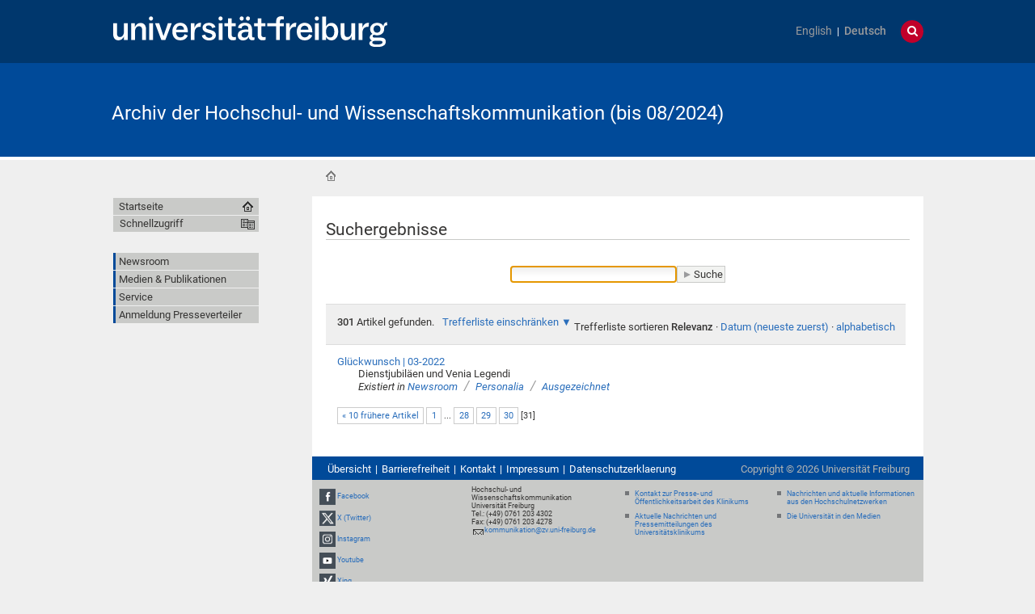

--- FILE ---
content_type: text/css;charset=utf-8
request_url: https://kommunikation.uni-freiburg.de/portal_css/unifreiburg.theme.base/themeunifreiburg.theme.basecssstyles-cachekey-e8fd3480c659d7b111c787819248fb0d.css
body_size: 99602
content:

/* - ++theme++unifreiburg.theme.base/css/styles.css - */
/* https://kommunikation.uni-freiburg.de/portal_css/++theme++unifreiburg.theme.base/css/styles.css?original=1 */
@charset "UTF-8";
/* */
@font-face { font-family: 'FontAwesome'; src: url("/++theme++unifreiburg.theme.base/fonts/fontawesome-webfont.eot?v=4.7.0"); src: url("/++theme++unifreiburg.theme.base/fonts/fontawesome-webfont.eot?#iefix&v=4.7.0") format("embedded-opentype"), url("/++theme++unifreiburg.theme.base/fonts/fontawesome-webfont.woff2?v=4.7.0") format("woff2"), url("/++theme++unifreiburg.theme.base/fonts/fontawesome-webfont.woff?v=4.7.0") format("woff"), url("/++theme++unifreiburg.theme.base/fonts/fontawesome-webfont.ttf?v=4.7.0") format("truetype"), url("/++theme++unifreiburg.theme.base/fonts/fontawesome-webfont.svg?v=4.7.0#fontawesomeregular") format("svg"); font-weight: normal; font-style: normal; }
.fa { display: inline-block; font: normal normal normal 14px/1 FontAwesome; font-size: inherit; text-rendering: auto; -webkit-font-smoothing: antialiased; -moz-osx-font-smoothing: grayscale; }
/* */
.fa-lg { font-size: 1.33333333em; line-height: 0.75em; vertical-align: -15%; }
.fa-2x { font-size: 2em; }
.fa-3x { font-size: 3em; }
.fa-4x { font-size: 4em; }
.fa-5x { font-size: 5em; }
.fa-fw { width: 1.28571429em; text-align: center; }
.fa-ul { padding-left: 0; margin-left: 2.14285714em; list-style-type: none; }
.fa-ul > li { position: relative; }
.fa-li { position: absolute; left: -2.14285714em; width: 2.14285714em; top: 0.14285714em; text-align: center; }
.fa-li.fa-lg { left: -1.85714286em; }
.fa-border { padding: .2em .25em .15em; border: solid 0.08em #eeeeee; border-radius: .1em; }
.fa-pull-left { float: left; }
.fa-pull-right { float: right; }
.fa.fa-pull-left { margin-right: .3em; }
.fa.fa-pull-right { margin-left: .3em; }
/* */
.pull-right { float: right; }
.pull-left { float: left; }
.fa.pull-left { margin-right: .3em; }
.fa.pull-right { margin-left: .3em; }
.fa-spin { -webkit-animation: fa-spin 2s infinite linear; animation: fa-spin 2s infinite linear; }
.fa-pulse { -webkit-animation: fa-spin 1s infinite steps(8); animation: fa-spin 1s infinite steps(8); }
@-webkit-keyframes fa-spin { 0% { -webkit-transform: rotate(0deg); transform: rotate(0deg); }
100% { -webkit-transform: rotate(359deg); transform: rotate(359deg); } }
@keyframes fa-spin { 0% { -webkit-transform: rotate(0deg); transform: rotate(0deg); }
100% { -webkit-transform: rotate(359deg); transform: rotate(359deg); } }
.fa-rotate-90 { -ms-filter: "progid:DXImageTransform.Microsoft.BasicImage(rotation=1)"; -webkit-transform: rotate(90deg); -ms-transform: rotate(90deg); transform: rotate(90deg); }
.fa-rotate-180 { -ms-filter: "progid:DXImageTransform.Microsoft.BasicImage(rotation=2)"; -webkit-transform: rotate(180deg); -ms-transform: rotate(180deg); transform: rotate(180deg); }
.fa-rotate-270 { -ms-filter: "progid:DXImageTransform.Microsoft.BasicImage(rotation=3)"; -webkit-transform: rotate(270deg); -ms-transform: rotate(270deg); transform: rotate(270deg); }
.fa-flip-horizontal { -ms-filter: "progid:DXImageTransform.Microsoft.BasicImage(rotation=0, mirror=1)"; -webkit-transform: scale(-1, 1); -ms-transform: scale(-1, 1); transform: scale(-1, 1); }
.fa-flip-vertical { -ms-filter: "progid:DXImageTransform.Microsoft.BasicImage(rotation=2, mirror=1)"; -webkit-transform: scale(1, -1); -ms-transform: scale(1, -1); transform: scale(1, -1); }
:root .fa-rotate-90, :root .fa-rotate-180, :root .fa-rotate-270, :root .fa-flip-horizontal, :root .fa-flip-vertical { filter: none; }
.fa-stack { position: relative; display: inline-block; width: 2em; height: 2em; line-height: 2em; vertical-align: middle; }
.fa-stack-1x, .fa-stack-2x { position: absolute; left: 0; width: 100%; text-align: center; }
.fa-stack-1x { line-height: inherit; }
.fa-stack-2x { font-size: 2em; }
.fa-inverse { color: #ffffff; }
/* */
.fa-glass:before { content: "\f000"; }
.fa-music:before { content: "\f001"; }
.fa-search:before { content: "\f002"; }
.fa-envelope-o:before { content: "\f003"; }
.fa-heart:before { content: "\f004"; }
.fa-star:before { content: "\f005"; }
.fa-star-o:before { content: "\f006"; }
.fa-user:before { content: "\f007"; }
.fa-film:before { content: "\f008"; }
.fa-th-large:before { content: "\f009"; }
.fa-th:before { content: "\f00a"; }
.fa-th-list:before { content: "\f00b"; }
.fa-check:before { content: "\f00c"; }
.fa-remove:before, .fa-close:before, .fa-times:before { content: "\f00d"; }
.fa-search-plus:before { content: "\f00e"; }
.fa-search-minus:before { content: "\f010"; }
.fa-power-off:before { content: "\f011"; }
.fa-signal:before { content: "\f012"; }
.fa-gear:before, .fa-cog:before { content: "\f013"; }
.fa-trash-o:before { content: "\f014"; }
.fa-home:before { content: "\f015"; }
.fa-file-o:before { content: "\f016"; }
.fa-clock-o:before { content: "\f017"; }
.fa-road:before { content: "\f018"; }
.fa-download:before { content: "\f019"; }
.fa-arrow-circle-o-down:before { content: "\f01a"; }
.fa-arrow-circle-o-up:before { content: "\f01b"; }
.fa-inbox:before { content: "\f01c"; }
.fa-play-circle-o:before { content: "\f01d"; }
.fa-rotate-right:before, .fa-repeat:before { content: "\f01e"; }
.fa-refresh:before { content: "\f021"; }
.fa-list-alt:before { content: "\f022"; }
.fa-lock:before { content: "\f023"; }
.fa-flag:before { content: "\f024"; }
.fa-headphones:before { content: "\f025"; }
.fa-volume-off:before { content: "\f026"; }
.fa-volume-down:before { content: "\f027"; }
.fa-volume-up:before { content: "\f028"; }
.fa-qrcode:before { content: "\f029"; }
.fa-barcode:before { content: "\f02a"; }
.fa-tag:before { content: "\f02b"; }
.fa-tags:before { content: "\f02c"; }
.fa-book:before { content: "\f02d"; }
.fa-bookmark:before { content: "\f02e"; }
.fa-print:before { content: "\f02f"; }
.fa-camera:before { content: "\f030"; }
.fa-font:before { content: "\f031"; }
.fa-bold:before { content: "\f032"; }
.fa-italic:before { content: "\f033"; }
.fa-text-height:before { content: "\f034"; }
.fa-text-width:before { content: "\f035"; }
.fa-align-left:before { content: "\f036"; }
.fa-align-center:before { content: "\f037"; }
.fa-align-right:before { content: "\f038"; }
.fa-align-justify:before { content: "\f039"; }
.fa-list:before { content: "\f03a"; }
.fa-dedent:before, .fa-outdent:before { content: "\f03b"; }
.fa-indent:before { content: "\f03c"; }
.fa-video-camera:before { content: "\f03d"; }
.fa-photo:before, .fa-image:before, .fa-picture-o:before { content: "\f03e"; }
.fa-pencil:before { content: "\f040"; }
.fa-map-marker:before { content: "\f041"; }
.fa-adjust:before { content: "\f042"; }
.fa-tint:before { content: "\f043"; }
.fa-edit:before, .fa-pencil-square-o:before { content: "\f044"; }
.fa-share-square-o:before { content: "\f045"; }
.fa-check-square-o:before { content: "\f046"; }
.fa-arrows:before { content: "\f047"; }
.fa-step-backward:before { content: "\f048"; }
.fa-fast-backward:before { content: "\f049"; }
.fa-backward:before { content: "\f04a"; }
.fa-play:before { content: "\f04b"; }
.fa-pause:before { content: "\f04c"; }
.fa-stop:before { content: "\f04d"; }
.fa-forward:before { content: "\f04e"; }
.fa-fast-forward:before { content: "\f050"; }
.fa-step-forward:before { content: "\f051"; }
.fa-eject:before { content: "\f052"; }
.fa-chevron-left:before { content: "\f053"; }
.fa-chevron-right:before { content: "\f054"; }
.fa-plus-circle:before { content: "\f055"; }
.fa-minus-circle:before { content: "\f056"; }
.fa-times-circle:before { content: "\f057"; }
.fa-check-circle:before { content: "\f058"; }
.fa-question-circle:before { content: "\f059"; }
.fa-info-circle:before { content: "\f05a"; }
.fa-crosshairs:before { content: "\f05b"; }
.fa-times-circle-o:before { content: "\f05c"; }
.fa-check-circle-o:before { content: "\f05d"; }
.fa-ban:before { content: "\f05e"; }
.fa-arrow-left:before { content: "\f060"; }
.fa-arrow-right:before { content: "\f061"; }
.fa-arrow-up:before { content: "\f062"; }
.fa-arrow-down:before { content: "\f063"; }
.fa-mail-forward:before, .fa-share:before { content: "\f064"; }
.fa-expand:before { content: "\f065"; }
.fa-compress:before { content: "\f066"; }
.fa-plus:before { content: "\f067"; }
.fa-minus:before { content: "\f068"; }
.fa-asterisk:before { content: "\f069"; }
.fa-exclamation-circle:before { content: "\f06a"; }
.fa-gift:before { content: "\f06b"; }
.fa-leaf:before { content: "\f06c"; }
.fa-fire:before { content: "\f06d"; }
.fa-eye:before { content: "\f06e"; }
.fa-eye-slash:before { content: "\f070"; }
.fa-warning:before, .fa-exclamation-triangle:before { content: "\f071"; }
.fa-plane:before { content: "\f072"; }
.fa-calendar:before { content: "\f073"; }
.fa-random:before { content: "\f074"; }
.fa-comment:before { content: "\f075"; }
.fa-magnet:before { content: "\f076"; }
.fa-chevron-up:before { content: "\f077"; }
.fa-chevron-down:before { content: "\f078"; }
.fa-retweet:before { content: "\f079"; }
.fa-shopping-cart:before { content: "\f07a"; }
.fa-folder:before { content: "\f07b"; }
.fa-folder-open:before { content: "\f07c"; }
.fa-arrows-v:before { content: "\f07d"; }
.fa-arrows-h:before { content: "\f07e"; }
.fa-bar-chart-o:before, .fa-bar-chart:before { content: "\f080"; }
.fa-twitter-square:before { content: "\f081"; }
.fa-facebook-square:before { content: "\f082"; }
.fa-camera-retro:before { content: "\f083"; }
.fa-key:before { content: "\f084"; }
.fa-gears:before, .fa-cogs:before { content: "\f085"; }
.fa-comments:before { content: "\f086"; }
.fa-thumbs-o-up:before { content: "\f087"; }
.fa-thumbs-o-down:before { content: "\f088"; }
.fa-star-half:before { content: "\f089"; }
.fa-heart-o:before { content: "\f08a"; }
.fa-sign-out:before { content: "\f08b"; }
.fa-linkedin-square:before { content: "\f08c"; }
.fa-thumb-tack:before { content: "\f08d"; }
.fa-external-link:before { content: "\f08e"; }
.fa-sign-in:before { content: "\f090"; }
.fa-trophy:before { content: "\f091"; }
.fa-github-square:before { content: "\f092"; }
.fa-upload:before { content: "\f093"; }
.fa-lemon-o:before { content: "\f094"; }
.fa-phone:before { content: "\f095"; }
.fa-square-o:before { content: "\f096"; }
.fa-bookmark-o:before { content: "\f097"; }
.fa-phone-square:before { content: "\f098"; }
.fa-twitter:before { content: "\f099"; }
.fa-facebook-f:before, .fa-facebook:before { content: "\f09a"; }
.fa-github:before { content: "\f09b"; }
.fa-unlock:before { content: "\f09c"; }
.fa-credit-card:before { content: "\f09d"; }
.fa-feed:before, .fa-rss:before { content: "\f09e"; }
.fa-hdd-o:before { content: "\f0a0"; }
.fa-bullhorn:before { content: "\f0a1"; }
.fa-bell:before { content: "\f0f3"; }
.fa-certificate:before { content: "\f0a3"; }
.fa-hand-o-right:before { content: "\f0a4"; }
.fa-hand-o-left:before { content: "\f0a5"; }
.fa-hand-o-up:before { content: "\f0a6"; }
.fa-hand-o-down:before { content: "\f0a7"; }
.fa-arrow-circle-left:before { content: "\f0a8"; }
.fa-arrow-circle-right:before { content: "\f0a9"; }
.fa-arrow-circle-up:before { content: "\f0aa"; }
.fa-arrow-circle-down:before { content: "\f0ab"; }
.fa-globe:before { content: "\f0ac"; }
.fa-wrench:before { content: "\f0ad"; }
.fa-tasks:before { content: "\f0ae"; }
.fa-filter:before { content: "\f0b0"; }
.fa-briefcase:before { content: "\f0b1"; }
.fa-arrows-alt:before { content: "\f0b2"; }
.fa-group:before, .fa-users:before { content: "\f0c0"; }
.fa-chain:before, .fa-link:before { content: "\f0c1"; }
.fa-cloud:before { content: "\f0c2"; }
.fa-flask:before { content: "\f0c3"; }
.fa-cut:before, .fa-scissors:before { content: "\f0c4"; }
.fa-copy:before, .fa-files-o:before { content: "\f0c5"; }
.fa-paperclip:before { content: "\f0c6"; }
.fa-save:before, .fa-floppy-o:before { content: "\f0c7"; }
.fa-square:before { content: "\f0c8"; }
.fa-navicon:before, .fa-reorder:before, .fa-bars:before { content: "\f0c9"; }
.fa-list-ul:before { content: "\f0ca"; }
.fa-list-ol:before { content: "\f0cb"; }
.fa-strikethrough:before { content: "\f0cc"; }
.fa-underline:before { content: "\f0cd"; }
.fa-table:before { content: "\f0ce"; }
.fa-magic:before { content: "\f0d0"; }
.fa-truck:before { content: "\f0d1"; }
.fa-pinterest:before { content: "\f0d2"; }
.fa-pinterest-square:before { content: "\f0d3"; }
.fa-google-plus-square:before { content: "\f0d4"; }
.fa-google-plus:before { content: "\f0d5"; }
.fa-money:before { content: "\f0d6"; }
.fa-caret-down:before { content: "\f0d7"; }
.fa-caret-up:before { content: "\f0d8"; }
.fa-caret-left:before { content: "\f0d9"; }
.fa-caret-right:before { content: "\f0da"; }
.fa-columns:before { content: "\f0db"; }
.fa-unsorted:before, .fa-sort:before { content: "\f0dc"; }
.fa-sort-down:before, .fa-sort-desc:before { content: "\f0dd"; }
.fa-sort-up:before, .fa-sort-asc:before { content: "\f0de"; }
.fa-envelope:before { content: "\f0e0"; }
.fa-linkedin:before { content: "\f0e1"; }
.fa-rotate-left:before, .fa-undo:before { content: "\f0e2"; }
.fa-legal:before, .fa-gavel:before { content: "\f0e3"; }
.fa-dashboard:before, .fa-tachometer:before { content: "\f0e4"; }
.fa-comment-o:before { content: "\f0e5"; }
.fa-comments-o:before { content: "\f0e6"; }
.fa-flash:before, .fa-bolt:before { content: "\f0e7"; }
.fa-sitemap:before { content: "\f0e8"; }
.fa-umbrella:before { content: "\f0e9"; }
.fa-paste:before, .fa-clipboard:before { content: "\f0ea"; }
.fa-lightbulb-o:before { content: "\f0eb"; }
.fa-exchange:before { content: "\f0ec"; }
.fa-cloud-download:before { content: "\f0ed"; }
.fa-cloud-upload:before { content: "\f0ee"; }
.fa-user-md:before { content: "\f0f0"; }
.fa-stethoscope:before { content: "\f0f1"; }
.fa-suitcase:before { content: "\f0f2"; }
.fa-bell-o:before { content: "\f0a2"; }
.fa-coffee:before { content: "\f0f4"; }
.fa-cutlery:before { content: "\f0f5"; }
.fa-file-text-o:before { content: "\f0f6"; }
.fa-building-o:before { content: "\f0f7"; }
.fa-hospital-o:before { content: "\f0f8"; }
.fa-ambulance:before { content: "\f0f9"; }
.fa-medkit:before { content: "\f0fa"; }
.fa-fighter-jet:before { content: "\f0fb"; }
.fa-beer:before { content: "\f0fc"; }
.fa-h-square:before { content: "\f0fd"; }
.fa-plus-square:before { content: "\f0fe"; }
.fa-angle-double-left:before { content: "\f100"; }
.fa-angle-double-right:before { content: "\f101"; }
.fa-angle-double-up:before { content: "\f102"; }
.fa-angle-double-down:before { content: "\f103"; }
.fa-angle-left:before { content: "\f104"; }
.fa-angle-right:before { content: "\f105"; }
.fa-angle-up:before { content: "\f106"; }
.fa-angle-down:before { content: "\f107"; }
.fa-desktop:before { content: "\f108"; }
.fa-laptop:before { content: "\f109"; }
.fa-tablet:before { content: "\f10a"; }
.fa-mobile-phone:before, .fa-mobile:before { content: "\f10b"; }
.fa-circle-o:before { content: "\f10c"; }
.fa-quote-left:before { content: "\f10d"; }
.fa-quote-right:before { content: "\f10e"; }
.fa-spinner:before { content: "\f110"; }
.fa-circle:before { content: "\f111"; }
.fa-mail-reply:before, .fa-reply:before { content: "\f112"; }
.fa-github-alt:before { content: "\f113"; }
.fa-folder-o:before { content: "\f114"; }
.fa-folder-open-o:before { content: "\f115"; }
.fa-smile-o:before { content: "\f118"; }
.fa-frown-o:before { content: "\f119"; }
.fa-meh-o:before { content: "\f11a"; }
.fa-gamepad:before { content: "\f11b"; }
.fa-keyboard-o:before { content: "\f11c"; }
.fa-flag-o:before { content: "\f11d"; }
.fa-flag-checkered:before { content: "\f11e"; }
.fa-terminal:before { content: "\f120"; }
.fa-code:before { content: "\f121"; }
.fa-mail-reply-all:before, .fa-reply-all:before { content: "\f122"; }
.fa-star-half-empty:before, .fa-star-half-full:before, .fa-star-half-o:before { content: "\f123"; }
.fa-location-arrow:before { content: "\f124"; }
.fa-crop:before { content: "\f125"; }
.fa-code-fork:before { content: "\f126"; }
.fa-unlink:before, .fa-chain-broken:before { content: "\f127"; }
.fa-question:before { content: "\f128"; }
.fa-info:before { content: "\f129"; }
.fa-exclamation:before { content: "\f12a"; }
.fa-superscript:before { content: "\f12b"; }
.fa-subscript:before { content: "\f12c"; }
.fa-eraser:before { content: "\f12d"; }
.fa-puzzle-piece:before { content: "\f12e"; }
.fa-microphone:before { content: "\f130"; }
.fa-microphone-slash:before { content: "\f131"; }
.fa-shield:before { content: "\f132"; }
.fa-calendar-o:before { content: "\f133"; }
.fa-fire-extinguisher:before { content: "\f134"; }
.fa-rocket:before { content: "\f135"; }
.fa-maxcdn:before { content: "\f136"; }
.fa-chevron-circle-left:before { content: "\f137"; }
.fa-chevron-circle-right:before { content: "\f138"; }
.fa-chevron-circle-up:before { content: "\f139"; }
.fa-chevron-circle-down:before { content: "\f13a"; }
.fa-html5:before { content: "\f13b"; }
.fa-css3:before { content: "\f13c"; }
.fa-anchor:before { content: "\f13d"; }
.fa-unlock-alt:before { content: "\f13e"; }
.fa-bullseye:before { content: "\f140"; }
.fa-ellipsis-h:before { content: "\f141"; }
.fa-ellipsis-v:before { content: "\f142"; }
.fa-rss-square:before { content: "\f143"; }
.fa-play-circle:before { content: "\f144"; }
.fa-ticket:before { content: "\f145"; }
.fa-minus-square:before { content: "\f146"; }
.fa-minus-square-o:before { content: "\f147"; }
.fa-level-up:before { content: "\f148"; }
.fa-level-down:before { content: "\f149"; }
.fa-check-square:before { content: "\f14a"; }
.fa-pencil-square:before { content: "\f14b"; }
.fa-external-link-square:before { content: "\f14c"; }
.fa-share-square:before { content: "\f14d"; }
.fa-compass:before { content: "\f14e"; }
.fa-toggle-down:before, .fa-caret-square-o-down:before { content: "\f150"; }
.fa-toggle-up:before, .fa-caret-square-o-up:before { content: "\f151"; }
.fa-toggle-right:before, .fa-caret-square-o-right:before { content: "\f152"; }
.fa-euro:before, .fa-eur:before { content: "\f153"; }
.fa-gbp:before { content: "\f154"; }
.fa-dollar:before, .fa-usd:before { content: "\f155"; }
.fa-rupee:before, .fa-inr:before { content: "\f156"; }
.fa-cny:before, .fa-rmb:before, .fa-yen:before, .fa-jpy:before { content: "\f157"; }
.fa-ruble:before, .fa-rouble:before, .fa-rub:before { content: "\f158"; }
.fa-won:before, .fa-krw:before { content: "\f159"; }
.fa-bitcoin:before, .fa-btc:before { content: "\f15a"; }
.fa-file:before { content: "\f15b"; }
.fa-file-text:before { content: "\f15c"; }
.fa-sort-alpha-asc:before { content: "\f15d"; }
.fa-sort-alpha-desc:before { content: "\f15e"; }
.fa-sort-amount-asc:before { content: "\f160"; }
.fa-sort-amount-desc:before { content: "\f161"; }
.fa-sort-numeric-asc:before { content: "\f162"; }
.fa-sort-numeric-desc:before { content: "\f163"; }
.fa-thumbs-up:before { content: "\f164"; }
.fa-thumbs-down:before { content: "\f165"; }
.fa-youtube-square:before { content: "\f166"; }
.fa-youtube:before { content: "\f167"; }
.fa-xing:before { content: "\f168"; }
.fa-xing-square:before { content: "\f169"; }
.fa-youtube-play:before { content: "\f16a"; }
.fa-dropbox:before { content: "\f16b"; }
.fa-stack-overflow:before { content: "\f16c"; }
.fa-instagram:before { content: "\f16d"; }
.fa-flickr:before { content: "\f16e"; }
.fa-adn:before { content: "\f170"; }
.fa-bitbucket:before { content: "\f171"; }
.fa-bitbucket-square:before { content: "\f172"; }
.fa-tumblr:before { content: "\f173"; }
.fa-tumblr-square:before { content: "\f174"; }
.fa-long-arrow-down:before { content: "\f175"; }
.fa-long-arrow-up:before { content: "\f176"; }
.fa-long-arrow-left:before { content: "\f177"; }
.fa-long-arrow-right:before { content: "\f178"; }
.fa-apple:before { content: "\f179"; }
.fa-windows:before { content: "\f17a"; }
.fa-android:before { content: "\f17b"; }
.fa-linux:before { content: "\f17c"; }
.fa-dribbble:before { content: "\f17d"; }
.fa-skype:before { content: "\f17e"; }
.fa-foursquare:before { content: "\f180"; }
.fa-trello:before { content: "\f181"; }
.fa-female:before { content: "\f182"; }
.fa-male:before { content: "\f183"; }
.fa-gittip:before, .fa-gratipay:before { content: "\f184"; }
.fa-sun-o:before { content: "\f185"; }
.fa-moon-o:before { content: "\f186"; }
.fa-archive:before { content: "\f187"; }
.fa-bug:before { content: "\f188"; }
.fa-vk:before { content: "\f189"; }
.fa-weibo:before { content: "\f18a"; }
.fa-renren:before { content: "\f18b"; }
.fa-pagelines:before { content: "\f18c"; }
.fa-stack-exchange:before { content: "\f18d"; }
.fa-arrow-circle-o-right:before { content: "\f18e"; }
.fa-arrow-circle-o-left:before { content: "\f190"; }
.fa-toggle-left:before, .fa-caret-square-o-left:before { content: "\f191"; }
.fa-dot-circle-o:before { content: "\f192"; }
.fa-wheelchair:before { content: "\f193"; }
.fa-vimeo-square:before { content: "\f194"; }
.fa-turkish-lira:before, .fa-try:before { content: "\f195"; }
.fa-plus-square-o:before { content: "\f196"; }
.fa-space-shuttle:before { content: "\f197"; }
.fa-slack:before { content: "\f198"; }
.fa-envelope-square:before { content: "\f199"; }
.fa-wordpress:before { content: "\f19a"; }
.fa-openid:before { content: "\f19b"; }
.fa-institution:before, .fa-bank:before, .fa-university:before { content: "\f19c"; }
.fa-mortar-board:before, .fa-graduation-cap:before { content: "\f19d"; }
.fa-yahoo:before { content: "\f19e"; }
.fa-google:before { content: "\f1a0"; }
.fa-reddit:before { content: "\f1a1"; }
.fa-reddit-square:before { content: "\f1a2"; }
.fa-stumbleupon-circle:before { content: "\f1a3"; }
.fa-stumbleupon:before { content: "\f1a4"; }
.fa-delicious:before { content: "\f1a5"; }
.fa-digg:before { content: "\f1a6"; }
.fa-pied-piper-pp:before { content: "\f1a7"; }
.fa-pied-piper-alt:before { content: "\f1a8"; }
.fa-drupal:before { content: "\f1a9"; }
.fa-joomla:before { content: "\f1aa"; }
.fa-language:before { content: "\f1ab"; }
.fa-fax:before { content: "\f1ac"; }
.fa-building:before { content: "\f1ad"; }
.fa-child:before { content: "\f1ae"; }
.fa-paw:before { content: "\f1b0"; }
.fa-spoon:before { content: "\f1b1"; }
.fa-cube:before { content: "\f1b2"; }
.fa-cubes:before { content: "\f1b3"; }
.fa-behance:before { content: "\f1b4"; }
.fa-behance-square:before { content: "\f1b5"; }
.fa-steam:before { content: "\f1b6"; }
.fa-steam-square:before { content: "\f1b7"; }
.fa-recycle:before { content: "\f1b8"; }
.fa-automobile:before, .fa-car:before { content: "\f1b9"; }
.fa-cab:before, .fa-taxi:before { content: "\f1ba"; }
.fa-tree:before { content: "\f1bb"; }
.fa-spotify:before { content: "\f1bc"; }
.fa-deviantart:before { content: "\f1bd"; }
.fa-soundcloud:before { content: "\f1be"; }
.fa-database:before { content: "\f1c0"; }
.fa-file-pdf-o:before { content: "\f1c1"; }
.fa-file-word-o:before { content: "\f1c2"; }
.fa-file-excel-o:before { content: "\f1c3"; }
.fa-file-powerpoint-o:before { content: "\f1c4"; }
.fa-file-photo-o:before, .fa-file-picture-o:before, .fa-file-image-o:before { content: "\f1c5"; }
.fa-file-zip-o:before, .fa-file-archive-o:before { content: "\f1c6"; }
.fa-file-sound-o:before, .fa-file-audio-o:before { content: "\f1c7"; }
.fa-file-movie-o:before, .fa-file-video-o:before { content: "\f1c8"; }
.fa-file-code-o:before { content: "\f1c9"; }
.fa-vine:before { content: "\f1ca"; }
.fa-codepen:before { content: "\f1cb"; }
.fa-jsfiddle:before { content: "\f1cc"; }
.fa-life-bouy:before, .fa-life-buoy:before, .fa-life-saver:before, .fa-support:before, .fa-life-ring:before { content: "\f1cd"; }
.fa-circle-o-notch:before { content: "\f1ce"; }
.fa-ra:before, .fa-resistance:before, .fa-rebel:before { content: "\f1d0"; }
.fa-ge:before, .fa-empire:before { content: "\f1d1"; }
.fa-git-square:before { content: "\f1d2"; }
.fa-git:before { content: "\f1d3"; }
.fa-y-combinator-square:before, .fa-yc-square:before, .fa-hacker-news:before { content: "\f1d4"; }
.fa-tencent-weibo:before { content: "\f1d5"; }
.fa-qq:before { content: "\f1d6"; }
.fa-wechat:before, .fa-weixin:before { content: "\f1d7"; }
.fa-send:before, .fa-paper-plane:before { content: "\f1d8"; }
.fa-send-o:before, .fa-paper-plane-o:before { content: "\f1d9"; }
.fa-history:before { content: "\f1da"; }
.fa-circle-thin:before { content: "\f1db"; }
.fa-header:before { content: "\f1dc"; }
.fa-paragraph:before { content: "\f1dd"; }
.fa-sliders:before { content: "\f1de"; }
.fa-share-alt:before { content: "\f1e0"; }
.fa-share-alt-square:before { content: "\f1e1"; }
.fa-bomb:before { content: "\f1e2"; }
.fa-soccer-ball-o:before, .fa-futbol-o:before { content: "\f1e3"; }
.fa-tty:before { content: "\f1e4"; }
.fa-binoculars:before { content: "\f1e5"; }
.fa-plug:before { content: "\f1e6"; }
.fa-slideshare:before { content: "\f1e7"; }
.fa-twitch:before { content: "\f1e8"; }
.fa-yelp:before { content: "\f1e9"; }
.fa-newspaper-o:before { content: "\f1ea"; }
.fa-wifi:before { content: "\f1eb"; }
.fa-calculator:before { content: "\f1ec"; }
.fa-paypal:before { content: "\f1ed"; }
.fa-google-wallet:before { content: "\f1ee"; }
.fa-cc-visa:before { content: "\f1f0"; }
.fa-cc-mastercard:before { content: "\f1f1"; }
.fa-cc-discover:before { content: "\f1f2"; }
.fa-cc-amex:before { content: "\f1f3"; }
.fa-cc-paypal:before { content: "\f1f4"; }
.fa-cc-stripe:before { content: "\f1f5"; }
.fa-bell-slash:before { content: "\f1f6"; }
.fa-bell-slash-o:before { content: "\f1f7"; }
.fa-trash:before { content: "\f1f8"; }
.fa-copyright:before { content: "\f1f9"; }
.fa-at:before { content: "\f1fa"; }
.fa-eyedropper:before { content: "\f1fb"; }
.fa-paint-brush:before { content: "\f1fc"; }
.fa-birthday-cake:before { content: "\f1fd"; }
.fa-area-chart:before { content: "\f1fe"; }
.fa-pie-chart:before { content: "\f200"; }
.fa-line-chart:before { content: "\f201"; }
.fa-lastfm:before { content: "\f202"; }
.fa-lastfm-square:before { content: "\f203"; }
.fa-toggle-off:before { content: "\f204"; }
.fa-toggle-on:before { content: "\f205"; }
.fa-bicycle:before { content: "\f206"; }
.fa-bus:before { content: "\f207"; }
.fa-ioxhost:before { content: "\f208"; }
.fa-angellist:before { content: "\f209"; }
.fa-cc:before { content: "\f20a"; }
.fa-shekel:before, .fa-sheqel:before, .fa-ils:before { content: "\f20b"; }
.fa-meanpath:before { content: "\f20c"; }
.fa-buysellads:before { content: "\f20d"; }
.fa-connectdevelop:before { content: "\f20e"; }
.fa-dashcube:before { content: "\f210"; }
.fa-forumbee:before { content: "\f211"; }
.fa-leanpub:before { content: "\f212"; }
.fa-sellsy:before { content: "\f213"; }
.fa-shirtsinbulk:before { content: "\f214"; }
.fa-simplybuilt:before { content: "\f215"; }
.fa-skyatlas:before { content: "\f216"; }
.fa-cart-plus:before { content: "\f217"; }
.fa-cart-arrow-down:before { content: "\f218"; }
.fa-diamond:before { content: "\f219"; }
.fa-ship:before { content: "\f21a"; }
.fa-user-secret:before { content: "\f21b"; }
.fa-motorcycle:before { content: "\f21c"; }
.fa-street-view:before { content: "\f21d"; }
.fa-heartbeat:before { content: "\f21e"; }
.fa-venus:before { content: "\f221"; }
.fa-mars:before { content: "\f222"; }
.fa-mercury:before { content: "\f223"; }
.fa-intersex:before, .fa-transgender:before { content: "\f224"; }
.fa-transgender-alt:before { content: "\f225"; }
.fa-venus-double:before { content: "\f226"; }
.fa-mars-double:before { content: "\f227"; }
.fa-venus-mars:before { content: "\f228"; }
.fa-mars-stroke:before { content: "\f229"; }
.fa-mars-stroke-v:before { content: "\f22a"; }
.fa-mars-stroke-h:before { content: "\f22b"; }
.fa-neuter:before { content: "\f22c"; }
.fa-genderless:before { content: "\f22d"; }
.fa-facebook-official:before { content: "\f230"; }
.fa-pinterest-p:before { content: "\f231"; }
.fa-whatsapp:before { content: "\f232"; }
.fa-server:before { content: "\f233"; }
.fa-user-plus:before { content: "\f234"; }
.fa-user-times:before { content: "\f235"; }
.fa-hotel:before, .fa-bed:before { content: "\f236"; }
.fa-viacoin:before { content: "\f237"; }
.fa-train:before { content: "\f238"; }
.fa-subway:before { content: "\f239"; }
.fa-medium:before { content: "\f23a"; }
.fa-yc:before, .fa-y-combinator:before { content: "\f23b"; }
.fa-optin-monster:before { content: "\f23c"; }
.fa-opencart:before { content: "\f23d"; }
.fa-expeditedssl:before { content: "\f23e"; }
.fa-battery-4:before, .fa-battery:before, .fa-battery-full:before { content: "\f240"; }
.fa-battery-3:before, .fa-battery-three-quarters:before { content: "\f241"; }
.fa-battery-2:before, .fa-battery-half:before { content: "\f242"; }
.fa-battery-1:before, .fa-battery-quarter:before { content: "\f243"; }
.fa-battery-0:before, .fa-battery-empty:before { content: "\f244"; }
.fa-mouse-pointer:before { content: "\f245"; }
.fa-i-cursor:before { content: "\f246"; }
.fa-object-group:before { content: "\f247"; }
.fa-object-ungroup:before { content: "\f248"; }
.fa-sticky-note:before { content: "\f249"; }
.fa-sticky-note-o:before { content: "\f24a"; }
.fa-cc-jcb:before { content: "\f24b"; }
.fa-cc-diners-club:before { content: "\f24c"; }
.fa-clone:before { content: "\f24d"; }
.fa-balance-scale:before { content: "\f24e"; }
.fa-hourglass-o:before { content: "\f250"; }
.fa-hourglass-1:before, .fa-hourglass-start:before { content: "\f251"; }
.fa-hourglass-2:before, .fa-hourglass-half:before { content: "\f252"; }
.fa-hourglass-3:before, .fa-hourglass-end:before { content: "\f253"; }
.fa-hourglass:before { content: "\f254"; }
.fa-hand-grab-o:before, .fa-hand-rock-o:before { content: "\f255"; }
.fa-hand-stop-o:before, .fa-hand-paper-o:before { content: "\f256"; }
.fa-hand-scissors-o:before { content: "\f257"; }
.fa-hand-lizard-o:before { content: "\f258"; }
.fa-hand-spock-o:before { content: "\f259"; }
.fa-hand-pointer-o:before { content: "\f25a"; }
.fa-hand-peace-o:before { content: "\f25b"; }
.fa-trademark:before { content: "\f25c"; }
.fa-registered:before { content: "\f25d"; }
.fa-creative-commons:before { content: "\f25e"; }
.fa-gg:before { content: "\f260"; }
.fa-gg-circle:before { content: "\f261"; }
.fa-tripadvisor:before { content: "\f262"; }
.fa-odnoklassniki:before { content: "\f263"; }
.fa-odnoklassniki-square:before { content: "\f264"; }
.fa-get-pocket:before { content: "\f265"; }
.fa-wikipedia-w:before { content: "\f266"; }
.fa-safari:before { content: "\f267"; }
.fa-chrome:before { content: "\f268"; }
.fa-firefox:before { content: "\f269"; }
.fa-opera:before { content: "\f26a"; }
.fa-internet-explorer:before { content: "\f26b"; }
.fa-tv:before, .fa-television:before { content: "\f26c"; }
.fa-contao:before { content: "\f26d"; }
.fa-500px:before { content: "\f26e"; }
.fa-amazon:before { content: "\f270"; }
.fa-calendar-plus-o:before { content: "\f271"; }
.fa-calendar-minus-o:before { content: "\f272"; }
.fa-calendar-times-o:before { content: "\f273"; }
.fa-calendar-check-o:before { content: "\f274"; }
.fa-industry:before { content: "\f275"; }
.fa-map-pin:before { content: "\f276"; }
.fa-map-signs:before { content: "\f277"; }
.fa-map-o:before { content: "\f278"; }
.fa-map:before { content: "\f279"; }
.fa-commenting:before { content: "\f27a"; }
.fa-commenting-o:before { content: "\f27b"; }
.fa-houzz:before { content: "\f27c"; }
.fa-vimeo:before { content: "\f27d"; }
.fa-black-tie:before { content: "\f27e"; }
.fa-fonticons:before { content: "\f280"; }
.fa-reddit-alien:before { content: "\f281"; }
.fa-edge:before { content: "\f282"; }
.fa-credit-card-alt:before { content: "\f283"; }
.fa-codiepie:before { content: "\f284"; }
.fa-modx:before { content: "\f285"; }
.fa-fort-awesome:before { content: "\f286"; }
.fa-usb:before { content: "\f287"; }
.fa-product-hunt:before { content: "\f288"; }
.fa-mixcloud:before { content: "\f289"; }
.fa-scribd:before { content: "\f28a"; }
.fa-pause-circle:before { content: "\f28b"; }
.fa-pause-circle-o:before { content: "\f28c"; }
.fa-stop-circle:before { content: "\f28d"; }
.fa-stop-circle-o:before { content: "\f28e"; }
.fa-shopping-bag:before { content: "\f290"; }
.fa-shopping-basket:before { content: "\f291"; }
.fa-hashtag:before { content: "\f292"; }
.fa-bluetooth:before { content: "\f293"; }
.fa-bluetooth-b:before { content: "\f294"; }
.fa-percent:before { content: "\f295"; }
.fa-gitlab:before { content: "\f296"; }
.fa-wpbeginner:before { content: "\f297"; }
.fa-wpforms:before { content: "\f298"; }
.fa-envira:before { content: "\f299"; }
.fa-universal-access:before { content: "\f29a"; }
.fa-wheelchair-alt:before { content: "\f29b"; }
.fa-question-circle-o:before { content: "\f29c"; }
.fa-blind:before { content: "\f29d"; }
.fa-audio-description:before { content: "\f29e"; }
.fa-volume-control-phone:before { content: "\f2a0"; }
.fa-braille:before { content: "\f2a1"; }
.fa-assistive-listening-systems:before { content: "\f2a2"; }
.fa-asl-interpreting:before, .fa-american-sign-language-interpreting:before { content: "\f2a3"; }
.fa-deafness:before, .fa-hard-of-hearing:before, .fa-deaf:before { content: "\f2a4"; }
.fa-glide:before { content: "\f2a5"; }
.fa-glide-g:before { content: "\f2a6"; }
.fa-signing:before, .fa-sign-language:before { content: "\f2a7"; }
.fa-low-vision:before { content: "\f2a8"; }
.fa-viadeo:before { content: "\f2a9"; }
.fa-viadeo-square:before { content: "\f2aa"; }
.fa-snapchat:before { content: "\f2ab"; }
.fa-snapchat-ghost:before { content: "\f2ac"; }
.fa-snapchat-square:before { content: "\f2ad"; }
.fa-pied-piper:before { content: "\f2ae"; }
.fa-first-order:before { content: "\f2b0"; }
.fa-yoast:before { content: "\f2b1"; }
.fa-themeisle:before { content: "\f2b2"; }
.fa-google-plus-circle:before, .fa-google-plus-official:before { content: "\f2b3"; }
.fa-fa:before, .fa-font-awesome:before { content: "\f2b4"; }
.fa-handshake-o:before { content: "\f2b5"; }
.fa-envelope-open:before { content: "\f2b6"; }
.fa-envelope-open-o:before { content: "\f2b7"; }
.fa-linode:before { content: "\f2b8"; }
.fa-address-book:before { content: "\f2b9"; }
.fa-address-book-o:before { content: "\f2ba"; }
.fa-vcard:before, .fa-address-card:before { content: "\f2bb"; }
.fa-vcard-o:before, .fa-address-card-o:before { content: "\f2bc"; }
.fa-user-circle:before { content: "\f2bd"; }
.fa-user-circle-o:before { content: "\f2be"; }
.fa-user-o:before { content: "\f2c0"; }
.fa-id-badge:before { content: "\f2c1"; }
.fa-drivers-license:before, .fa-id-card:before { content: "\f2c2"; }
.fa-drivers-license-o:before, .fa-id-card-o:before { content: "\f2c3"; }
.fa-quora:before { content: "\f2c4"; }
.fa-free-code-camp:before { content: "\f2c5"; }
.fa-telegram:before { content: "\f2c6"; }
.fa-thermometer-4:before, .fa-thermometer:before, .fa-thermometer-full:before { content: "\f2c7"; }
.fa-thermometer-3:before, .fa-thermometer-three-quarters:before { content: "\f2c8"; }
.fa-thermometer-2:before, .fa-thermometer-half:before { content: "\f2c9"; }
.fa-thermometer-1:before, .fa-thermometer-quarter:before { content: "\f2ca"; }
.fa-thermometer-0:before, .fa-thermometer-empty:before { content: "\f2cb"; }
.fa-shower:before { content: "\f2cc"; }
.fa-bathtub:before, .fa-s15:before, .fa-bath:before { content: "\f2cd"; }
.fa-podcast:before { content: "\f2ce"; }
.fa-window-maximize:before { content: "\f2d0"; }
.fa-window-minimize:before { content: "\f2d1"; }
.fa-window-restore:before { content: "\f2d2"; }
.fa-times-rectangle:before, .fa-window-close:before { content: "\f2d3"; }
.fa-times-rectangle-o:before, .fa-window-close-o:before { content: "\f2d4"; }
.fa-bandcamp:before { content: "\f2d5"; }
.fa-grav:before { content: "\f2d6"; }
.fa-etsy:before { content: "\f2d7"; }
.fa-imdb:before { content: "\f2d8"; }
.fa-ravelry:before { content: "\f2d9"; }
.fa-eercast:before { content: "\f2da"; }
.fa-microchip:before { content: "\f2db"; }
.fa-snowflake-o:before { content: "\f2dc"; }
.fa-superpowers:before { content: "\f2dd"; }
.fa-wpexplorer:before { content: "\f2de"; }
.fa-meetup:before { content: "\f2e0"; }
.sr-only { position: absolute; width: 1px; height: 1px; padding: 0; margin: -1px; overflow: hidden; clip: rect(0, 0, 0, 0); border: 0; }
.sr-only-focusable:active, .sr-only-focusable:focus { position: static; width: auto; height: auto; margin: 0; overflow: visible; clip: auto; }
@font-face { font-family: 'Roboto'; src: local("Roboto"), url("/++theme++unifreiburg.theme.base/fonts/roboto/Roboto-Regular.ttf") format("truetype"); font-weight: 400; font-style: normal; }
@font-face { font-family: 'Roboto'; src: local("Roboto"), url("/++theme++unifreiburg.theme.base/fonts/roboto/Roboto-Italic.ttf") format("truetype"); font-weight: 400; font-style: italic; }
@font-face { font-family: 'Roboto'; src: local("Roboto"), url("/++theme++unifreiburg.theme.base/fonts/roboto/Roboto-Medium.ttf") format("truetype"); font-weight: 700; font-style: normal; }
@font-face { font-family: 'Roboto'; src: local("Roboto"), url("/++theme++unifreiburg.theme.base/fonts/roboto/Roboto-MediumItalic.ttf") format("truetype"); font-weight: 700; font-style: italic; }
@font-face { font-family: 'Roboto'; src: local("Roboto"), url("/++theme++unifreiburg.theme.base/fonts/roboto/Roboto-Bold.ttf") format("truetype"); font-weight: 900; font-style: normal; }
@font-face { font-family: 'Roboto'; src: local("Roboto"), url("/++theme++unifreiburg.theme.base/fonts/roboto/Roboto-BoldItalic.ttf") format("truetype"); font-weight: 900; font-style: italic; }
/* */
/* */
/* */
/* */
/* */
/* */
/* */
/* */
/* */
/* */
/* */
@media screen { .row { position: relative; float: left; width: 100%; display: block; }
.cell { position: relative; float: left; left: 100%; }
#page.width-page { width: 1004px; }
.width-base { width: 100%; }
.width-main { width: 756px; }
.width-portal-top, .width-content { width: 722px; }
body.col-two .width-content { width: 543px; }
.width-sidebar { width: 182px; }
.width-navigation { width: 180px; }
.position-base { margin-left: -100%; }
.position-main { margin-left: -756px; }
.position-portal-top, .position-content { margin-left: -739px; }
.position-sidebar { margin-left: -196px; }
.position-0-100 { margin-left: -100%; }
.width-full-100 { width: 100%; }
#portal-top-section-inner { /* */ /* */ /* */ /* */ /* */ }
#portal-top-section-inner div.width-full { width: 100%; }
#portal-top-section-inner div.width-1\3a 2 { width: 48%; }
#portal-top-section-inner div.width-1\3a 3 { width: 31%; }
#portal-top-section-inner div.position-0 { margin-left: -100%; }
#portal-top-section-inner div.position-1\3a 2 { margin-left: -48%; }
#portal-top-section-inner div.position-1\3a 3 { margin-left: -65.5%; }
#portal-top-section-inner div.position-2\3a 3 { margin-left: -31%; }
#search-section { background: #efefef; display: block; overflow: hidden; height: 0; transition: height 0.1s ease-out 0.1s; }
#search-section #search-inner { opacity: 0; transition: opacity 0.1s ease-in; }
#search-section.visible { height: 100px; overflow: visible; transition: height 0.1s ease-out; }
#search-section.visible #search-inner { opacity: 1; transition: opacity 0.1s ease-out 0.1s; }
#search-inner { margin: 30px 0; display: flex; align-items: center; justify-content: center; }
#portal-searchbox { font-size: 1.2em; border: medium none; clear: none; float: none; margin: 0; padding: 0; text-align: left; position: relative; }
#portal-searchbox form { white-space: nowrap; border: medium none; clear: none; float: none; margin: 0; padding: 0; text-align: left; }
#portal-searchbox label { font-weight: normal; }
#portal-searchbox .searchSection { display: none; }
#portal-searchbox input.searchButton { background: #c1002a; border: 0; color: #ffffff; float: none; font-family: Roboto, Arial, sans-serif; font-size: 1.1em; font-weight: 900; margin: 0 0 0 15px; padding: 6px 12px; cursor: pointer; height: 2.25em; text-transform: uppercase; }
/* */
.livesearchContainer { background-color: #ffffff; border: 1px solid #c9cac8; color: #363534; font-family: Roboto, Arial, sans-serif; margin-top: 0; padding: 0 !important; visibility: visible; white-space: normal; text-align: left; width: 300px; }
#livesearchLegend { background-color: #ffffff; border-color: #c9cac8; border-style: solid solid none; border-width: 1px 1px 0; line-height: 1em; margin-left: -0.1em; margin-top: -2em; padding: 0.3em; }
#portal-searchbox #livesearchLegend { background-color: #ffffff; line-height: 12px; margin: 0 0 0 -1px; padding: 2px 10px; }
#portal-searchbox #LSResult { background: transparent none repeat scroll 0 0; padding-top: 0; position: absolute; z-index: 999; }
#portal-searchbox #LSResult ul { list-style: outside none none; margin: 0; padding: 0; }
#portal-searchbox #LSResult ul li { list-style: outside none none; margin: 0.5em 0 0 0; padding: 0; }
#portal-searchbox .LSBox { height: inherit; overflow: visible; text-align: left; }
.LSBox .searchSection { display: inline-block; }
#portal-searchbox .LSRow { border: 0 none; font-size: 1.1em; line-height: 1.2em; }
.LSRow, #LSNothingFound { display: block; padding: 0.5em 1em; white-space: normal; width: 100%; }
.LSRow a { font-weight: bold; text-decoration: none; }
.LSHighlight { background: #dddddd; }
.LSDescr { color: #363534; font-size: 0.8em; margin-left: 2em; }
.LSShadow { position: relative; text-align: right; }
.LSIEFix { background-color: #ffffff; padding: 0.5em !important; z-index: 20; }
.LSTable { margin: 1em 0; }
/* */
#searchGadget { width: 12em; border: 1px solid #c9cac8; float: left; font-family: Roboto, Arial, sans-serif; font-size: 1.1em; margin: 0; padding: 6px 12px; background: #ffffff; border-radius: 3px; height: 1.5em; }
#searchGadget:focus-visible { border-color: #c1002a; outline: none; }
#nav-section { margin-left: -1002px; margin-top: 47px; }
#home a { background-image: url('[data-uri]'); background-repeat: no-repeat; background-position: 97% center; padding-left: 7px; margin-bottom: 1px; }
#home a:focus, #home a:hover { background-image: url('[data-uri]'); }
#home.portletNavigationTree { margin: 0px; }
#home.portletNavigationTree ul.navTreeLevel0 li { background-color: #c9cac8; border: 0px; }
/* */
/* */
#horizontal-portal-tabs { display: none; background: #efefef; }
#horizontal-portal-tabs ul { padding: 3px 17px; }
#horizontal-portal-tabs a { color: #000; }
#horizontal-portal-tabs + #crumbs-section { background: #efefef; }
#horizontal-portal-tabs li { border-right: 1px #000 solid; margin-right: 0.5em; padding-right: 0.5em; }
#horizontal-portal-tabs li:last-child { border-right: 0; margin-right: 0; padding-right: 0; }
/* */
/* */
/* */
/* */
#document-action-print { display: none; }
#mobile-nav { height: 0; }
#mobile-nav-inner { margin: 0 auto; }
#mobile-nav-button { color: #ffffff; }
#mobile-nav-button i { font-size: 1.75rem; margin-top: 10px; }
#mobile-nav-button span { display: none; }
.flyoutNav a { color: #363534; display: block; margin: 0; padding: 3px 0 3px 8px; text-decoration: none; line-height: 14px !important; }
.flyoutNav a:focus, .flyoutNav a:hover { color: #ffffff; text-decoration: none; }
.flyoutNav ul { list-style: outside none none; margin: 0; padding: 0; text-align: left; white-space: normal; z-index: 1000; }
.flyoutNav ul ul { /* */ padding-bottom: 20px; padding-top: 20px; left: 100%; opacity: 0; visibility: hidden; position: absolute; z-index: 999; transition: visibility 0.5s ease-out 0s, opacity 0.5s ease-out 0s; margin: -45px 0 0; }
.flyoutNav ul ul ul { margin: -44px 0 0; }
.flyoutNav ul ul a { border-top: 1px solid #fff; border-left: 1px solid #fff; border-right: 1px solid #fff; width: 208px; }
.flyoutNav ul ul ul a { border-left: none; }
.flyoutNav ul li { display: block; list-style: outside none none; margin: 0; padding: 0; }
.flyoutNav ul li:hover > ul { visibility: visible; opacity: 1; height: auto; overflow: visible; z-index: 1000; transition: visibility 0.5s ease-in 0s, opacity 0.5s ease-in 0s; }
.flyoutNav ul.navTreeLevel1 > li:first-child { border-top: 3px solid #004a99; }
.flyoutNav ul.navTreeLevel2 > li:first-child { border-top: 3px solid #2a6ebb; }
.flyoutNav ul.navTreeLevel3 > li:first-child { border-top: 3px solid #6f9ad3; }
.flyoutNav ul.navTreeLevel1 > li a { background-color: #e0e1dd; }
.flyoutNav ul.navTreeLevel2 > li a { background-color: #e0e1dd; }
.flyoutNav ul.navTreeLevel3 > li a { background-color: #e0e1dd; }
.flyoutNav ul.navTreeLevel1 > li a:hover { background-color: #004a99; }
.flyoutNav ul.navTreeLevel2 > li a:hover { background-color: #2a6ebb; }
.flyoutNav ul.navTreeLevel3 > li a:hover { background-color: #6f9ad3; }
.flyoutNav ul > li > div > a { background-image: url('[data-uri]'); background-repeat: no-repeat; background-position: right top; }
.flyoutNav ul > li > div:hover > a { background-image: url('[data-uri]'); }
.flyoutNav ul > li > div:only-child > a { background-image: none; }
.flyoutNav ul > li > div:only-child:hover > a { background-image: none; }
.quick-access a.navTitle { background: #c9cac8 url('[data-uri]') no-repeat 97% center; border-bottom: 1px solid #efefef; }
.quick-access a.navTitle:focus, .quick-access a.navTitle:hover { background: #004a99 url('[data-uri]') no-repeat 97% center; color: #ffffff; }
.collection-menu a.navTitle { background: #c9cac8 url('[data-uri]') no-repeat 97% center; border-bottom: 1px solid #fff; }
.collection-menu a.navTitle:focus, .collection-menu a.navTitle:hover { background: #004a99 url('[data-uri]') no-repeat 97% center; color: #ffffff; }
.flyoutNav.collection-menu ul ul { border-top: 0px; padding-top: 0px; margin-top: -25px; }
dl.portletNavigationTree { background-color: transparent; border-bottom: medium none; line-height: 1.2em; margin: 22px 0 21px; overflow: hidden; padding: 0; width: auto; }
.portletNavigationTree .portletItem { border: 0; }
#nav-section .portletNavigationTree dt { display: none; }
.portletNavigationTree ul, .portletNavigationTree ul li, .portletNavigationTree dd, .portletNavigationTree div { margin: 0; padding: 0; }
.portletNavigationTree ul li { list-style: outside none none; margin: 1px 0 0 1px; }
.portletNavigationTree ul li.navTreeLastItem { border-bottom: medium none; }
.portletNavigationTree li.navTreeItem a { color: #363534; display: block; margin: 0; padding: 3px 0; text-decoration: none; width: auto; line-height: 1.2em !important; }
.portletNavigationTree ul.navTreeLevel0 > li { margin-left: 0; }
.portletNavigationTree ul.navTreeLevel0 > li { border-left: #004a99 3px solid; }
.portletNavigationTree ul.navTreeLevel0 > li > a { background-color: #c9cac8; padding-left: 4px; border-left: none !important; }
.portletNavigationTree ul.navTreeLevel0 > li > a:focus, .portletNavigationTree ul.navTreeLevel0 > li > a:hover { background-color: #004a99; color: #ffffff; }
.portletNavigationTree ul.navTreeLevel0 > li > a.navTreeCurrentItem { background-color: #004a99 !important; color: #ffffff; margin-left: 0; padding-left: 5px; }
.portletNavigationTree ul.navTreeLevel0 > li.navTreeCurrentNode > ul > li { border-left: #004a99 3px solid; }
body.navLevel0 .portletNavigationTree li.navTreeItemInPath > ul.navTreeLevel0 > li { border-left: #004a99 3px solid; }
.portletNavigationTree ul.navTreeLevel1 > li { border-left: #2a6ebb 3px solid; }
.portletNavigationTree ul.navTreeLevel1 > li > a { background-color: #e0e1dd; padding-left: 4px; border-left: none !important; }
.portletNavigationTree ul.navTreeLevel1 > li > a:focus, .portletNavigationTree ul.navTreeLevel1 > li > a:hover { background-color: #2a6ebb; color: #ffffff; }
.portletNavigationTree ul.navTreeLevel1 > li > a.navTreeCurrentItem { background-color: #2a6ebb !important; color: #ffffff; margin-left: 0; padding-left: 5px; }
.portletNavigationTree ul.navTreeLevel1 > li.navTreeCurrentNode > ul > li { border-left: #2a6ebb 3px solid; }
body.navLevel1 .portletNavigationTree li.navTreeItemInPath > ul.navTreeLevel1 > li { border-left: #2a6ebb 3px solid; }
.portletNavigationTree ul.navTreeLevel2 > li { border-left: #6f9ad3 3px solid; }
.portletNavigationTree ul.navTreeLevel2 > li > a { background-color: #f2f3f1; padding-left: 4px; border-left: none !important; }
.portletNavigationTree ul.navTreeLevel2 > li > a:focus, .portletNavigationTree ul.navTreeLevel2 > li > a:hover { background-color: #6f9ad3; color: #ffffff; }
.portletNavigationTree ul.navTreeLevel2 > li > a.navTreeCurrentItem { background-color: #6f9ad3 !important; color: #ffffff; margin-left: 0; padding-left: 5px; }
.portletNavigationTree ul.navTreeLevel2 > li.navTreeCurrentNode > ul > li { border-left: #6f9ad3 3px solid; }
body.navLevel2 .portletNavigationTree li.navTreeItemInPath > ul.navTreeLevel2 > li { border-left: #6f9ad3 3px solid; }
.portletNavigationTree ul.navTreeLevel3 > li { border-left: #6f9ad3 3px solid; }
.portletNavigationTree ul.navTreeLevel3 > li > a { background-color: #f2f3f1; padding-left: 4px; border-left: none !important; }
.portletNavigationTree ul.navTreeLevel3 > li > a:focus, .portletNavigationTree ul.navTreeLevel3 > li > a:hover { background-color: #6f9ad3; color: #ffffff; }
.portletNavigationTree ul.navTreeLevel3 > li > a.navTreeCurrentItem { background-color: #6f9ad3 !important; color: #ffffff; margin-left: 0; padding-left: 5px; }
.portletNavigationTree ul.navTreeLevel3 > li.navTreeCurrentNode > ul > li { border-left: #6f9ad3 3px solid; }
body.navLevel3 .portletNavigationTree li.navTreeItemInPath > ul.navTreeLevel3 > li { border-left: #6f9ad3 3px solid; }
.portletNavigationTree ul.navTreeLevel4 > li { border-left: #6f9ad3 3px solid; }
.portletNavigationTree ul.navTreeLevel4 > li > a { background-color: #f2f3f1; padding-left: 4px; border-left: none !important; }
.portletNavigationTree ul.navTreeLevel4 > li > a:focus, .portletNavigationTree ul.navTreeLevel4 > li > a:hover { background-color: #6f9ad3; color: #ffffff; }
.portletNavigationTree ul.navTreeLevel4 > li > a.navTreeCurrentItem { background-color: #6f9ad3 !important; color: #ffffff; margin-left: 0; padding-left: 5px; }
.portletNavigationTree ul.navTreeLevel4 > li.navTreeCurrentNode > ul > li { border-left: #6f9ad3 3px solid; }
body.navLevel4 .portletNavigationTree li.navTreeItemInPath > ul.navTreeLevel4 > li { border-left: #6f9ad3 3px solid; }
#portal-globalnav { background: #efefef; }
#portal-globalnav-container { background-color: #ffffff; border-bottom: medium none; line-height: 1.2em; margin: 0 0 21px; overflow: hidden; padding: 0; width: auto; }
#portal-globalnav-container ul, #portal-globalnav-container ul li, #portal-globalnav-container dd, #portal-globalnav-container div { margin: 0; padding: 0; }
#portal-globalnav-container li a { background-color: #c9cac8; color: #363534; display: block; margin: 0; padding: 3px 0; text-decoration: none; width: auto; border-left: 1px #c9cac8; line-height: 1.2em !important; }
#portal-globalnav-container ul a { padding-left: 4px; }
#portal-globalnav-container ul a:focus, #portal-globalnav-container ul a:hover { background-color: #004a99 !important; color: #ffffff !important; }
#portal-globalnav-container ul li { display: list-item; background-color: #ffffff; border-left: #616265 3px solid; list-style: outside none none; margin: 0; margin-bottom: 1px; }
#portal-globalnav-container ul li.selected a { background-color: #004a99; color: #ffffff; margin-left: 0; padding-left: 4px; }
#crumbs-section { background-color: #efefef; font-size: 110%; padding: 10px 0; color: rgba(0, 0, 0, 0.6); /* */ }
#crumbs-section #breadcrumbs-you-are-here { display: none; }
#crumbs-section a { color: #363534; opacity: .6; }
#crumbs-section #portal-breadcrumbs > #breadcrumbs-home > a { display: inline-block; width: 12px; white-space: nowrap; overflow: hidden; height: 14px; }
#crumbs-section #portal-breadcrumbs > #breadcrumbs-home > a:before { display: inline-block; background-image: url('[data-uri]'); background-repeat: no-repeat; background-position: -2px -2px; width: 16px; height: 13px; content: ""; }
#crumbs-inner { padding: 3px 17px 5px 17px; }
.breadcrumbSeparator { color: #999; font-size: 1.2em; display: inline-block; margin-top: -4px; margin-left: 5px; margin-right: 5px; }
.documentActions { float: right; text-align: right; padding: 0; }
.documentActions ul { display: block; float: right; list-style-image: none; list-style-type: none; margin: 0; padding: 0; }
.documentActions li { background-color: transparent; display: inline; float: left; margin: -1px 0 0 2px; padding: 0; }
#document-action-print a { background: transparent url('[data-uri]') no-repeat scroll left center; display: block; height: 17px; width: 0px; padding-left: 17px; overflow: hidden; }
#document-action-rss a { background: transparent url('[data-uri]') no-repeat scroll left center; display: block; height: 17px; width: 0px; padding-left: 17px; overflow: hidden; }
.documentActions a { border: medium none !important; text-decoration: none; }
#document-action-sendto span, #document-action-print span, #document-action-extedit span, #document-action-rss span { left: -1000px; overflow: hidden; position: absolute; top: -1000px; }
#main-footer #footer { background-color: #004a99; line-height: 1.2em; font-size: 0.8em; padding: 8px 17px 6px 17px; }
#main-footer #footer a { color: #ffffff; text-decoration: none; }
#main-footer #footer .copyright { color: #b2b4b3; float: right; }
#main-footer cell { background-color: #ffffff; height: 54px; }
#main-footer a:hover { text-decoration: underline; }
#user-name { background: url('[data-uri]') no-repeat left center; padding-left: 20px; }
#font-size-switch { float: right; margin: 0 0 0 5em; padding: 0; text-align: right; }
#font-size-switch a { margin-left: 0.3em; }
/* */
#portal-siteactions { background-color: transparent; float: left; line-height: normal; list-style-image: none; list-style-type: none; margin: 0; padding: 0; }
#portal-siteactions li { display: inline; margin-bottom: 0.25em; white-space: nowrap; }
#portal-siteactions li:after { content: " |"; color: #ffffff; }
#portal-siteactions li:last-child:after { content: ""; }
#portal-siteactions li a { background-color: transparent; border: 0 none; color: #ffffff; height: auto; margin-right: 0; padding: 2px; text-transform: none; }
#portal-siteactions li a:hover { text-decoration: underline !important; }
/* */
#portal-personaltools { font-size: 0.8em; background-color: #efefef; border: medium none; display: block; line-height: 1.4em; margin: 0; padding: 4px 17px; list-style: outside none none; text-align: right; text-transform: none; }
#portal-personaltools li { display: inline; margin-left: 1em; margin-bottom: 0.25em; }
#portal-personaltools li a { color: #363534; }
#portal-personaltools img { border: medium none; vertical-align: middle; }
/* */
.manageFooterPortletsLink { margin: 0; padding: 0.5em 0; background: #c9cac8; }
#portlets-footer { background: #c9cac8; }
/* */
#responsive-switch a { float: left; font-size: 0.8em; line-height: 1.4em; decoration: none; padding: 4px 17px; } }
h1.documentFirstHeading { float: none !important; margin-right: 0 !important; }
h1.documentFirstHeading .highlightedSearchTerm { font-weight: bold !important; }
.highlightedSearchTerm { display: inline !important; background-color: #d0eb8a; }
#content li, dl.portlet li, .portletStaticText li { line-height: 1.2em; }
dl.toc { box-sizing: border-box; background-color: #ffffff; width: 100%; border: 1px solid #c9cac8; font-size: 90% !important; margin: 1.5em 0 .5em 0; position: relative; padding: 1.375em 0 0.125em 1em; }
dl.toc dd { border: 0; }
dl.toc dt { display: inline; background: #ffffff none repeat scroll 0% 0% !important; border: 1px solid #c9cac8; font-weight: normal; margin: 0 !important; top: -1em; left: 1.5em; padding: 0.2em 1em !important; position: absolute; text-transform: none; }
dl.toc ol, #content ul, .portletStaticText ul { list-style-image: url('[data-uri]'); list-style-type: square; overflow: hidden; margin: 0 !important; padding: 0 0 0 1.5em !important; }
#content div.documentByLine { font-size: 95%; color: #747678; text-align: right; }
fieldset#search-field { margin-top: 2em; }
/* */
dl.portalMessage.warning { border-color: #D80; }
dl.portalMessage.warning dt { background-color: #D80; }
dl.portalMessage.warning dd { background-color: #FD7; }
dl.portalMessage.error { border-color: #D80; }
dl.portalMessage.error dt { background-color: #D00; }
dl.portalMessage.error dd { background-color: #FD7; }
dl.portalMessage a { color: #2a6ebb !important; text-decoration: underline; border-bottom: 0 !important; }
/* */
#folderContentsForm table#listing-table { width: 100%; }
#folderContentsForm table#listing-table td:nth-of-type(3) { word-break: break-all; /* */ /* */ /* */ }
/* */
div.overlay-iframe, div.overlay-ajax { z-index: 999; /* */ }
#edit-bar { font-size: 100%; min-height: 26px; border: 0; background-color: transparent; margin-top: 1em; }
#content-views li.selected a, #content li.formTab a.selected, #content-core li.formTab a.selected { border-radius: 0; background: #efbd47; border-bottom: 1px #efbd47 solid; color: #fff; }
#content-views a, #content li.formTab a, #content-core li.formTab a { color: #004a99; }
#content-views li a:hover, #content li.formTab a:hover, #content-core li.formTab a:hover { border-radius: 0; background: #f7dfa5; color: #004a99; }
#content-views { background-color: transparent; padding-left: 1em; margin-bottom: -1px; }
#content-views a, #content li.formTab a, #content-core li.formTab a { border: 1px #e98300 solid; color: #363534; line-height: 1.5em; }
.contentActions { clear: both; background: #efbd47; height: 1.6em; border: 1px #e98300 solid; padding-top: 1px; }
#contentActionMenus { top: 0; right: 0; background: transparent; border-radius: 0; padding: 0; }
#contentActionMenus dl.actionMenu a, #contentActionMenus dl.actionMenu.activated dd { background-color: #efbd47; color: #004a99; }
#contentActionMenus dl.actionMenu { line-height: 1.5em; }
#contentActionMenus dl.actionMenu.activated dd { border: 1px #e98300 solid; border-top: none; }
.actionMenuContent { padding: 0; }
dl.actionMenu.activated dd { border-bottom-left-radius: 0; border-bottom-right-radius: 0; padding-bottom: 3px; }
.actionMenuContent li { line-height: 1.5em; }
.actionMenuContent li a { padding: 0 3px; }
#edit-bar a { text-decoration: none; }
div.formControls { margin: 0 0 1em 0; }
#content textarea { font: inherit; }
legend { border: 1px solid #c9cac8; }
#content legend { font-size: 95%; padding: 0.2em 1em; }
#content fieldset { border: 1px solid #c9cac8; }
.formHelp { color: #747678; }
#login-form .field:nth-of-type(1) { margin-top: 1em; }
dl.portlet { font-size: inherit; }
dl.portlet dt a:link, dl.portlet dt a:visited { color: #363534; }
dl.portlet dt a:hover { color: #2a6ebb; }
.portletItemDetails { color: #363534; display: block; font-size: 0.9em; padding: 2px 0; text-align: right; }
/* */
dl.portlet ul.navTreeLevel0 > .navTreeItem { padding: 0; border-bottom: 0; line-height: inherit; }
dl.portlet ul.navTreeLevel1 .navTreeItem { padding-left: 0; line-height: inherit; }
dl.portlet ul.navTree .navTreeCurrentItem { background-color: inherit; border-left: 0; margin-left: 0; margin-right: 0; }
/* */
.portletCalendar dt { border-bottom: 1px solid #c9cac8; }
dl.portletCalendar dd.portletItem { padding: 0 !important; }
table.ploneCalendar { border-collapse: collapse; }
.ploneCalendar td { background: #fff; border: 1px solid #ffffff; }
.ploneCalendar .event { background-color: #fff; font-weight: bold; }
.ploneCalendar .event a { color: #004a99; }
.ploneCalendar .todayevent { font-weight: bold; background: #fff; border: 2px solid #004a99; }
.ploneCalendar .todayevent a { /* */ color: #004a99; }
.ploneCalendar .todaynoevent { border: 2px solid #004a99; }
.ploneCalendar .todaynoevent strong { font-weight: normal; }
.ploneCalendar .weekdays th { font-weight: normal; background-color: #e0e1dd; }
#themeControlPanel button, #themeControlPanel input.context, #themeControlPanel input.standalone { padding: 2px 2px 2px 20px !important; }
#main-header { /* */ background: #004A99; border-bottom: 4px #ffffff solid; }
#language-tool { display: none; width: 28px; height: 28px; border-radius: 5rem; background-color: #c1002a; font-size: .9rem; text-align: center; margin-left: 15px; cursor: pointer; }
#language-tool i { margin-top: 6px; }
#language-tool .fa-times { display: none; }
#language-tool.visible .fa-globe { display: none; }
#language-tool.visible .fa-times { display: inherit; }
#search-tool { width: 28px; height: 28px; border-radius: 5rem; background-color: #c1002a; font-size: .9rem; text-align: center; margin-left: 15px; cursor: pointer; }
#search-tool i { margin-top: 6px; }
#search-tool .fa-times { display: none; }
#search-tool.visible .fa-search { display: none; }
#search-tool.visible .fa-times { display: inherit; }
#header-container-inner { min-height: 116px; }
#meta-header-container-inner, #header-container-inner { display: flex; color: #fff; font-size: 1rem; margin: 0 auto; padding-left: 0; width: 1004px; }
#meta-header-container { white-space: nowrap; background-color: #00376d; }
#meta-header-container #meta-header-container-inner { padding-top: 20px; padding-bottom: 20px; }
#meta-header-container #uni-logo { padding-left: 2px; max-width: 100%; }
#meta-header-container #meta-tools { padding-left: 1.5rem; flex: 1 0 auto; display: flex; align-items: center; justify-content: flex-end; }
#logo { width: 196px; height: 116px; overflow: hidden; text-align: right; }
#title-site { width: 808px; margin-top: 50px; }
#title-site a { color: #ffffff; font-family: Roboto, Arial, sans-serif; font-weight: normal; line-height: 1em; font-size: 24px; }
/* */
#portal-languageselector { color: #ffffff; font-size: 12px; line-height: normal; margin: 0; padding: 0; }
#portal-languageselector ul { margin: 0; }
#portal-languageselector li { display: inline; }
#portal-languageselector li.currentLanguage a { font-weight: bold; }
#portal-languageselector li:after { content: " |"; }
#portal-languageselector li:last-child:after { content: ""; }
#portal-languageselector li a { background-color: transparent; border: 0 none; color: #ffffff; font-size: 1.2em; height: auto; padding: 0 0.2em; text-decoration: none; }
#portal-languageselector li.selected a { background-color: transparent; border: 0 none; color: #ffffff; text-decoration: underline; }
#portal-languageselector li a:hover { background-color: transparent; border: 0 none; color: #ffffff; text-decoration: underline; }
#portal-languageselector li.notavailable a { color: #9a9b9c; }
#portal-columns { font-size: 0.8em; }
#portal-column-content { margin-top: 0; }
#content { font-size: 104.3%; }
.columns { margin: 0 -1%; }
.columns .column { border: 0 none; float: left; margin: 0; padding: 1%; width: 31.16666%; }
.columns .doublecolumn { border: 0 none; float: left; margin: 0; padding: 1%; width: 63.33%; }
#content ul { margin: 0.25em 0 0 1.5em; }
#content ul { list-style-image: url('[data-uri]'); list-style-type: square; }
#content .link-plain { background-image: none !important; padding: 0 !important; }
/* */
.topnews-more, .topvkal-more { border-top: 1px solid #c9cac8 !important; text-align: right; }
.topnews-more a.more, .topvkal-more a.more { margin-right: 1em; }
.topnews-more a.rss_feed, .topvkal-more a.rss_feed { background: transparent url('[data-uri]') no-repeat scroll 0 0 !important; border: medium none; float: right; height: 16px; margin: 0; padding: 0 !important; width: 16px; }
.topnews-more .rss_feed span, .topvkal-more .rss_feed span { left: -9999px; margin: 0; padding: 0; position: absolute; }
.topnews h4, .topvkal h4 { margin-top: 5px; }
/* */
.topmessage-neu { background: #efefef none repeat scroll 0 0 !important; font-size: 1.1em; min-height: 120px; margin: 0; }
.topmessage-neu .column { width: 32.167%; }
.topmessage-neu .doublecolumn { border: 0 none; float: left; margin: 0; padding: 1% 1% 0% 1%; width: 65.33%; }
/* */
#portal-column-content { margin-top: 53px; }
.heading-present #portal-column-content { margin-top: 0; }
.documentFirstHeading { position: relative; margin-top: 0; clear: both; }
.documentFirstHeading span { display: table-cell; height: 53px !important; vertical-align: bottom; }
/* */
.template-search .documentFirstHeading, .portaltype-plone-site .documentFirstHeading, .documentEditable .documentFirstHeading { top: 0; }
.template-search .documentFirstHeading span, .portaltype-plone-site .documentFirstHeading span, .documentEditable .documentFirstHeading span { height: auto; }
#portal-column-one-clone, #portal-column-two { margin: 0 0 0 10px; padding: 0; border-collapse: collapse; border-spacing: 0; font-size: 94.8%; }
#portal-column-two { margin-top: 53px; }
#portal-column-one-clone { background-color: #fff; }
#portal-column-one-clone > div:first-child { padding-top: 3px; }
#portal-column-two .portlet { border: 0 none; margin: 0 0 1.5em; padding: 0; }
#portal-column-two > div:first-child > div { border-top: #c9cac8 1px solid; padding-top: 0.4em; }
#portal-column-two > div:first-child dl.portlet { margin-top: -53px; }
#portal-column-two > div:first-child .portletHeader { display: table-cell; height: 53px; vertical-align: bottom; width: 172px; }
.portletHeader, .managedPortlet .portletHeader { background-color: transparent; border-color: #c9cac8; border-image: none; border-style: none none solid; border-width: 1px; font-weight: bold; line-height: 1.2em; padding: 0; text-transform: none; }
.portlet li { margin-bottom: 0.25em; }
.portlet a { text-decoration: none; }
dl.portlet { word-wrap: break-word; }
dl.portlet dd.portletItem, dl.portlet dd.portletFooter, dl.portletError dd { margin: 0; padding: 2px 0; }
dl.portlet dd p { margin: 0; padding: 0; }
dl.portlet dt { background: none; padding: 0; }
.portletItem { border-color: #c9cac8; border-image: none; border-style: none none dotted; border-width: 1px; }
.portletItem.odd { background-color: transparent; }
.portletItem a, .portletFooter a { border-bottom: medium none; }
#sidebar-section .portletWrapper { padding: 0 3px; }
/* */
#sidebar-section img, #sidebar-section hr { max-width: 100%; }
/* */
#content-section > section { z-index: 100; }
#sidebar-section { z-index: 1; }
html { font-size: 1em !important; }
body { margin: 0; padding: 0; font: 100% Roboto, Arial, sans-serif; color: #363534; background-color: #efefef; }
#page { float: none; margin: 0 auto; }
#main-cell { background-color: #ffffff; padding-bottom: 1em; }
#mobile-nav { display: none; }
#display-mobile-nav { display: none; }
.androidFix { overflow: hidden !important; overflow-y: hidden !important; overflow-x: hidden !important; }
/* */
.font-small { font-size: 0.8em; }
.font-normal { font-size: 1em; }
.font-big { font-size: 1.2em; }
a { color: #2a6ebb; text-decoration: none; }
a:hover { text-decoration: underline; }
a:focus { text-decoration: underline; }
.hiddenStructure { left: -1000px; overflow: hidden; position: absolute; top: -1000px; }
ul { line-height: 1.2em; padding: 0; }
li { margin-bottom: 0.25em; }
hr { background-color: #c9cac8; border: 0 none; color: #c9cac8; height: 1px; margin: 0.5em 0 1em; }
dd { line-height: 1.2em; }
p { line-height: 1.2em; margin: 0 0 0.75em; }
img { border: medium none; vertical-align: middle; height: auto; max-width: 100%; }
video { max-width: 100%; }
h1, h2, h3, h4, h5, h6 { font-family: Roboto, Arial, sans-serif; font-weight: bold; color: #363534; margin: 0.75em 0 0.25em; border-bottom: 0; }
h1 { font-size: 1.6em; font-family: Roboto, Arial, sans-serif; font-weight: normal; }
h1, h2 { border-bottom: 1px solid #c9cac8; }
h2, h3 { font-size: 1.3em; font-weight: normal; }
h4 { font-size: 1em; }
h5 { font-weight: normal; }
h6 { color: #747678; }
fieldset { border: 1px solid #c9cac8; line-height: 1.5em; margin: 1em 0; padding: 0 1em 1em; width: auto; }
.visualClear { clear: both; display: block; }
.clear { clear: both; }
#content .documentDescription, #content #description { font-weight: bold; display: block; margin: 0em 0em 0.5em; }
/* */
dl.portalMessage { background-color: #c5d2e0; border: 1px solid #004A99; }
dl.portalMessage dt { background-color: #004A99; }
/* */
input.searchPage { width: 15em; font-size: 100% !important; }
input.searchButton { width: auto; cursor: pointer; }
#search-results-bar { width: auto; padding: 1em; background-color: #efefef; }
#search-results dd { padding: 0 0 0.5em 2em; }
#search-term { display: none; }
#searchResultsSort { float: inherit; padding-top: 0.5em; }
/* */
dl.portalMessage, div.attention, div.caution, div.danger, div.error, div.hint, div.important, div.note, div.tip, div.warning { font-size: 100%; }
pre { border: 1px solid #c9cac8; color: #363534; font-family: Monaco, "Courier New", Courier, monospace; font-size: 100%; overflow: auto; padding: 1em; }
#content .discreet { color: #747678; font-size: 96%; font-weight: normal; }
table td { padding: 1px; }
/* */
.only-print, #print-footer { display: none; }
/* */
#portal-sitemap .visualNoMarker { list-style: inherit; }
#portal-sitemap > li { padding: 0.25em 0; }
#portal-sitemap .visualNoMarker .navTreeLevel2 li { list-style-position: outside; }
#portal-sitemap.navTreeLevel0 a { border-bottom: 1px solid #c9cac8; display: block; font-size: 100%; font-weight: bold; padding-bottom: 0.2em; }
#portal-sitemap .navTreeLevel2 { margin: 0.5em 0 2em 0.2em; }
#portal-sitemap .navTreeLevel2 { border-left: 0.5em solid #f2f3f1; margin: 0; padding-left: 0.5em; }
#portal-sitemap .navTreeLevel2 a { border-bottom: medium none; font-size: 85%; font-weight: bold; }
#portal-sitemap .navTreeLevel3 { list-style-type: square; margin: 0.5em 0 2em 0.2em; }
#portal-sitemap .navTreeLevel3 { border-left: 0.5em solid #f2f3f1; margin: 0 0 0 0.6em; padding-left: 1em; }
#portal-sitemap .navTreeLevel3 a { border-bottom: medium none; font-size: 100%; font-weight: normal; }
form { border: medium none; margin: 0; }
div.field .formQuestion span.required:after { content: "■"; color: #c1002a; padding-left: 0em; font-size: 96%; margin-left: -3px; }
input[type="submit"], input.button-field, input.submit-widget, .context, .formControls .actionButtons .button, .documentEditable * .context { background: #f2f3f1 url('[data-uri]') no-repeat scroll 8px center; padding: 2px 2px 2px 20px; border: 1px solid #c9cac8; color: #363534; cursor: pointer; }
input[type="checkbox"] { background: transparent none repeat scroll 0 0; border: medium none; margin: 0; }
input { background: #fff url('[data-uri]') repeat-x scroll 0 0; border-color: #666 #ddd #ddd #666; border-style: solid; border-width: 1px; color: #000; font-family: Roboto, Arial, sans-serif; font-size: 1em; padding: 2px; vertical-align: middle; }
/* */
#plonebrowser input { padding: 0px; }
textarea { background: #fff url('[data-uri]') repeat-x scroll 0 0; border-color: #666 #ddd #ddd #666; border-style: solid; border-width: 1px; color: #000; font-family: Roboto, Arial, sans-serif; font-size: 1em; padding: 2px; width: 100%; }
fieldset { line-height: 1.5em; }
select { vertical-align: top; }
label { font-weight: bold; }
button { background-color: #ffffff; border: 1px solid #c9cac8; color: Black; cursor: pointer; font-family: Roboto, Arial, sans-serif; font-size: 90%; padding: 1px; text-transform: none; vertical-align: middle; visibility: visible; }
input[type="reset"], .standalone, .documentEditable * .standalone { background: #9a9b9c url('[data-uri]') no-repeat scroll 8px center; color: #ffffff; padding: 2px 2px 2px 20px; border: 1px solid #c9cac8; cursor: pointer; }
.noborder, .documentEditable * .noborder { background: transparent none repeat scroll 0 0; border: medium none; margin: 0; }
.destructive, .documentEditable * .destructive { background: #2a6ebb url('[data-uri]') no-repeat scroll 9px 1px; border: 1px solid #c9cac8; color: #363534; cursor: pointer; font-size: 90%; padding: 1px 1px 1px 15px; text-transform: none; }
#content input:focus, #content textarea:focus { border-color: #004a99; border-width: 1px; background-color: #fff; color: #363534; }
optgroup { color: #999; font-style: normal; font-weight: bold; padding-left: 0.25em; }
option { color: black; }
optgroup > option { padding: 0 0.25em 0 1em; }
table .grid { border: 1px solid #c9cac8; }
table .header { background: #d5d6d2 none repeat scroll 0 0; border: 1px solid #c9cac8; font-weight: bold; }
table .subline { background: #e0e1dd none repeat scroll 0 0; border: 1px solid #c9cac8; }
table.listing th, .stx table th { background: #d5d6d2 none repeat scroll 0 0; }
table.vertical { background-color: #f2f3f1; }
.odd { background-color: #f2f3f1; }
.even { background-color: #e0e1dd; }
/* */
table.uni { background: #f2f3f1 none repeat scroll 0 0; border: 1px solid #c9cac8; border-collapse: collapse; border-spacing: 0; }
table.uni th { background: #d5d6d2 none repeat scroll 0 0; border: 1px solid #c9cac8; font-weight: bold; padding: 3px; text-align: left; }
table.uni td { padding: 3px; vertical-align: top; }
table.uni p { font-size: 1em !important; }
/* */
table.uni-grid { background: #f2f3f1 none repeat scroll 0 0; border: 1px solid #c9cac8; border-collapse: collapse; border-spacing: 0; }
table.uni-grid th { background: #d5d6d2 none repeat scroll 0 0; border: 1px solid #c9cac8; font-weight: bold; padding: 3px; text-align: left; }
table.uni-grid td { border: 1px solid #c9cac8; padding: 3px; vertical-align: top; }
table.uni-grid p { font-size: 1em !important; }
/* */
table.full-width-table { width: 100%; }
/* */
.image-subtitle, p.image-subtitle p { font-size: 80% !important; padding: 3px; margin: 0; color: #747678; }
.image-copyright, p.image-copyright, .image-copyright a, p.image-copyright a { font-size: 80% !important; font-style: italic; text-align: right; padding: 1px 3px; margin: 0; color: #747678; }
/* */
.toplink, .top { margin: 0.25em 0; text-align: right; }
.toplink a, .top a { background: url('[data-uri]') no-repeat scroll right center transparent; padding: 1px 12px 1px 0; }
/* */
#portal-column-content span.link-external, #portal-searchbox span.link-external, #portal-column-two span.link-external { background: transparent url('[data-uri]') no-repeat scroll right center; padding: 1px 14px 1px 0; }
a[href^="mailto:"], a.link-mailto { background: url('[data-uri]') no-repeat scroll 0 1px transparent; padding: 1px 0 1px 16px; }
a.pdf-link { background: transparent url('[data-uri]') no-repeat scroll left center; padding: 1px 0 1px 18px; }
/* */
.portletItem.odd { background-color: transparent; }
.portletItem.even { background-color: transparent; }
.portletFooter { background-color: transparent; font-size: 0.9em; margin: 0; padding: 2px 0; text-align: right; }
/* */
/* */
/* */
/* */
/* */
/* */
/* */
/* */
/* */
#LDAPUserFolder, #LDAPUserFolder + label, #LDAPUserFolder + label + ul.configletDetails { display: none; }
#portal-column-content .row { margin: 0 -1.125%; width: 102.25%; }
#portlets-above .portletHeader { display: table-cell; height: 53px; vertical-align: bottom; width: 1000px; }
body.portlets-above-present .documentFirstHeading > span { height: auto !important; display: inherit; }
.managePortletsAboveLink, .managePortletsBelowLink, .manageInHeaderPortletsLink, .managePortletsBelowTitleLink { margin: 1em auto 0; }
/* */
body.portaltype-plone-site .managePortletsBelowLink, body.portaltype-plone-site .managePortletsAboveLink { display: none; }
/* */
#pfgWidgetWrapper div.widget { width: 160px; }
.tx-slider-container.tx-slider-16-9 .tx-slide, .tx-slider-container.tx-slider-16-9 .tx-slide-content { padding-bottom: 56.25%; }
.tx-slider-container.tx-slider-2-1 .tx-slide, .tx-slider-container.tx-slider-2-1 .tx-slide-content { padding-bottom: 50%; }
.tx-slider-container.tx-slider-4-3 .tx-slide, .tx-slider-container.tx-slider-4-3 .tx-slide-content { padding-bottom: 75%; }
.tx-slider-container.tx-slider-square .tx-slide, .tx-slider-container.tx-slider-square .tx-slide-content { padding-bottom: 100%; }
.tx-slider-container .cycle-next { background: transparent url('[data-uri]') no-repeat center center; width: 36px; padding-right: 40px; }
.tx-slider-container .cycle-next::after { content: ""; }
.tx-slider-container .cycle-prev { background: transparent url('[data-uri]') no-repeat center center; width: 36px; padding-left: 40px; }
.tx-slider-container .cycle-prev::before { content: ""; }
.tx-slider-container div.tx-slide img { position: absolute; }
.tx-slider-container .cycle-overlay { xposition: relative; background: none; top: 0px; left: 0px; right: 0px; max-width: inherit; padding: 0; }
.tx-slider-container h2.tx-slide-heading { position: absolute; top: 20px; right: 20px; margin: 0; background: #666; padding: 3px 8px; color: #fff; border-bottom: 0; font-weight: bold; font-size: 110%; }
.tx-slider-container .tx-slide-text { position: absolute; bottom: 20px; left: 20px; background: rgba(255, 255, 255, 0.8); padding: 2px 5px; font-size: 120%; color: #444; display: inline-block; }
.tx-slider-container .tx-slide-text p { line-height: 1.2em; margin: 0.25em 0; }
@media screen and (max-width: 755px) { .tx-slider-container h2.tx-slide-heading { top: 10px; right: 10px; }
.tx-slider-container .tx-slide-text { bottom: 10px; left: 10px; } }
@media screen and (max-width: 391px) { .tx-slider-container h2.tx-slide-heading { font-size: 90%; }
.tx-slider-container .tx-slide-text { font-size: 90%; } }
#content ul.tx-tiles-container, ul.tx-tiles-container { margin: 3px -3px !important; }
ul.tx-tiles-container > li > div.tx-tile { margin: 3px; }
ul.tx-tiles-container > li > div.tx-tile .tx-tile-content { background: none; margin: 0; right: 0; top: 0; }
ul.tx-tiles-container > li > div.tx-tile .tx-tile-content p { color: #444; }
ul.tx-tiles-container > li > div.tx-tile h2.tx-tile-heading { background: #666; border-bottom: 0; color: #fff; font-size: 100%; font-weight: bold; margin: 0; padding: 3px 8px; position: absolute; right: 20px; top: 20px; }
ul.tx-tiles-container > li > div.tx-tile .tx-tile-text { background: rgba(255, 255, 255, 0.8); bottom: 20px; color: #444; display: inline-block; font-size: 100%; left: 20px; padding: 2px 5px; position: absolute; }
ul.tx-tiles-container > li > div.tx-tile .tx-tile-text p { color: #444; line-height: 1.2em; margin: 0.25em 0; }
@media screen and (max-width: 755px) { ul.tx-tiles-4-columns > li { width: 50%; }
.tx-tiles-container { font-size: 60%; }
ul.tx-tiles-container > li > div.tx-tile h2.tx-tile-heading { top: 10px; right: 10px; }
ul.tx-tiles-container > li > div.tx-tile .tx-tile-text { bottom: 10px; left: 10px; } }
@media screen and (max-width: 391px) { ul.tx-tiles-2-columns > li, ul.tx-tiles-3-columns > li, ul.tx-tiles-4-columns > li { width: 100%; }
.tx-tiles-container { font-size: 70%; }
ul.tx-tiles-container > li > div.tx-tile h2.tx-tile-heading { top: 10px; right: 10px; }
ul.tx-tiles-container > li > div.tx-tile .tx-tile-text { bottom: 10px; left: 10px; } }
table.tablePage .tablePageSubHeader td { text-align: left; }
/* */
/* */
.tf-color-uni h2.tx-slide-heading, .tf-color-uni h2.tx-tile-heading { background: #004E95 !important; }
.tf-color-uni.tablePageSubHeader td { color: #004E95 !important; }
/* */
.tf-color-inatech h2.tx-slide-heading, .tf-color-inatech h2.tx-tile-heading { background: #159779 !important; }
.tf-color-inatech.tablePageSubHeader td { color: #159779 !important; }
/* */
.tf-color-iif h2.tx-slide-heading, .tf-color-iif h2.tx-tile-heading { background: #00619E !important; }
.tf-color-iif.tablePageSubHeader td { color: #00619E !important; }
/* */
.tf-color-imtek h2.tx-slide-heading, .tf-color-imtek h2.tx-tile-heading { background: #323868 !important; }
.tf-color-imtek.tablePageSubHeader td { color: #323868 !important; }
/* */
.tf-color-ese h2.tx-slide-heading, .tf-color-ese h2.tx-tile-heading { background: #CC6633 !important; }
.tf-color-ese.tablePageSubHeader td { color: #CC6633 !important; }
/* */
@media screen and (min-device-width: 1004px), screen and (width: 1005px) { #responsive-switch { display: none; }
.show-on-tablet-l { display: none; }
.show-on-mobile-l { display: none; }
#portal-searchbox #LSResult { left: 0px; top: 50px; } }
@media screen and (width: 1005px) { #responsive-switch { display: inherit; } }
/* */
@media screen and (max-device-width: 1003px) and (max-width: 1003px) { .show-on-tablet-l { display: inherit; }
.hide-on-tablet-l { display: none; }
.show-on-mobile-l { display: none; }
#page.width-page { width: 756px; }
#meta-header-container-inner, #header-container-inner { padding-left: 0; width: 756px; }
#mobile-nav { display: block; }
#title-site { width: 560px; }
#nav-section { margin-top: 0; width: 378px; }
#nav-actions { display: none; background: #fff; padding: 2px; box-shadow: 0 2px 5px #bbb; margin-top: 10px; /* */ top: -85px; left: 247px; position: absolute; z-index: 1000; font-size: 150%; width: 100%; }
#display-mobile-nav:checked + #nav-actions { display: block; }
.portletNavigationTree li.navTreeItem a { padding: 8px 0px; }
.portletNavigationTree ul.navTreeLevel0 > li > a { background-color: #fff; }
#nav-actions .flyoutNav { display: none; }
dl.portletNavigationTree { margin: -1px 0 -2px; }
#portal-globalnav-container { margin: 0; }
/* */
#sidebar-section.portal-column-two-missing { clear: both; }
#sidebar-section.portal-column-two-missing .portletWrapper { float: left; width: 176px; }
#sidebar-section.portal-column-two-missing .position-sidebar { margin-left: -100%; }
#sidebar-section.portal-column-two-missing .width-sidebar { width: 100%; }
#sidebar-section.portal-column-two-missing div.managePortletsLink { clear: both; margin-right: 17px; }
#sidebar-section.portal-column-two-missing #portal-column-one-clone { margin-right: 14px; } }
/* */
@media screen and (max-device-width: 755px) and (max-width: 755px) { #page.width-page { width: 756px; }
#mobile-nav { left: 756px; }
#nav-actions { width: calc(100vw - 4px); } }
/* */
@media screen and (max-device-width: 755px) and (max-width: 755px) { .show-on-mobile-l { display: inherit; }
body { font-size: 1.25em !important; }
#page.width-page { width: 100%; }
.width-portal-top, body.col-two .width-content, .width-sidebar, .width-main, .width-content { width: 100%; }
.position-portal-top, .position-sidebar, .position-content, .position-main { margin-left: -100%; }
#sidebar-section { clear: both; padding: 2em 17px 0; }
#sidebar-section > .cell { float: none; }
#footer .copyright { clear: both; }
#portal-top-section-inner, #portal-column-content { padding: 0 17px; }
#logo { display: none; }
#title-site { width: auto; }
.columns .column { padding: 1% 0 2% 0; margin: 0 1% 1% 1%; width: 98%; border-bottom: 1px #c9cac8 solid; }
.columns .column img { float: left; margin-right: 1em; }
.columns .column h4 { margin-top: 0; }
.topmessage-neu { min-height: 120px; height: auto; }
.topmessage-neu .column { width: auto; border-bottom: 0; margin: 0; padding: 0; float: left; }
.topmessage-neu .doublecolumn { border: 0 none; float: none; margin: 0; padding: 1% 1% 0 0; width: auto; }
video { height: auto; max-width: 100%; }
#crumbs-section #portal-breadcrumbs > a { height: 16px; }
#crumbs-section #portal-breadcrumbs > #breadcrumbs-home > a { height: 17px; }
/* */
#sidebar-section hr { display: none; }
/* */
#mobile-nav-inner, #meta-header-container-inner, #header-container-inner { padding-left: 15px; padding-right: 15px; width: calc(100% - 30px); }
#meta-header-container #meta-tools { position: absolute; right: 0; top: 87px; padding-right: 15px; }
#language-tool { display: block; }
#language-section { background: #efefef; display: block; overflow: hidden; height: 0; transition: height 0.1s ease-out 0.1s; }
#language-section.visible { height: 90px; transition: height 0.1s ease-out; }
#language-selector { position: absolute; display: none; width: 100vw; top: 150px; z-index: 1; align-items: center; justify-content: center; margin-right: -15px; opacity: 0; transition: opacity 0.1s ease-in; }
#language-selector.visible { display: flex; opacity: 1; transition: opacity 0.1s ease-out 0.1s; }
#language-selector #portal-languageselector { color: #363534; font-size: 1.2em; }
#language-selector #portal-languageselector li a { color: #363534; font-size: 1em; }
#nav-section { margin-left: 0; position: absolute; left: 0; top: 0; }
#nav-actions { left: 0; width: calc(100vw - 4px); }
#mobile-nav, #mobile-nav.fixed { left: 100%; }
dl.portletNavigationTree { width: auto; }
#sidebar-section .portletWrapper { padding: 0; }
#sidebar-section.portal-column-two-missing #portal-column-one-clone, #portal-column-one-clone, #portal-column-two { padding: 0 0 3px 0; margin: 0; }
#portal-column-one-clone { padding: 0.5em; margin: 0 -0.5em -0.5em -0.5em; }
#sidebar-section.portal-column-two-missing .portletWrapper { float: left; width: 100%; }
/* */
#portal-column-two > div:first-child dl.portlet { margin-top: 0px; }
#portal-column-two > div:first-child .portletHeader { display: block; height: auto; width: 100%; }
/* */
#font-size-switch { display: none; }
/* */
#nav-section { width: 100%; }
#portal-searchbox { right: 5px; left: auto; }
#portal-searchbox.fixed { right: 5px; left: auto; }
/* */
dl.toc dt { margin-left: 0em; }
dl.toc { float: none; width: 100%; }
/* */
#viewlet-above-content #portlets-above > .cell, #viewlet-below-content-title #portlets-below > .cell, #viewlet-below-content #portlets-below > .cell { margin-left: -98.875%; width: 97.75%; float: none; }
#viewlet-above-content #portlets-above > .cell .portletHeader { height: auto; }
#viewlet-above-content #portlets-above > .cell:nth-of-type(1) .portletHeader { height: 53px; }
/* */
table.mobile-scroll-table { overflow: scroll; max-width: 100%; display: block; }
/* */
table.mobile-break-table thead { display: none; }
table.mobile-break-table tr { display: table; width: 100%; border: 1px solid #c9cac8; }
table.mobile-break-table td { display: block; border: 0px; }
table.mobile-break-table td span.table-mobile-heading { display: block; font-weight: bold; margin-bottom: 4px; } }
/* */
@media screen and (max-device-width: 391px) and (max-width: 391px) { #footer .copyright { float: left; }
.columns .column { border-bottom: 0px; }
.columns .column img { float: none; margin-right: 0em; height: auto; width: 100%; }
.columns .column h4 { margin-top: 1em; }
.topmessage-neu .column { float: none; }
#title-site a { font-size: 18px; }
#main-header { background-image: none; } }
/* */
@media screen { body.print_preview { /* */ /* */ /* */ /* */ /* */ /* */ /* */ /* */ /* */ /* */ /* */ /* */ }
body.print_preview .only-print { display: inherit; }
body.print_preview .no-print { display: none; }
body.print_preview #main-header { background: none; position: relative; margin-top: -46px; }
body.print_preview #title-site, body.print_preview #title-uni { width: 100%; padding-left: 0; }
body.print_preview #title-uni a { color: #363534; text-decoration: none; }
body.print_preview #title-site a { color: #363534; font-size: 12px; text-decoration: none; }
body.print_preview #main-cell { background-color: #ffffff; }
body.print_preview #portal-columns { margin-top: 30px; width: 100%; padding-right: 83px; box-sizing: border-box; }
body.print_preview .documentFirstHeading span { display: inline; height: auto; vertical-align: inherit; }
body.print_preview #portal-column-two > div:first-child .portletHeader { display: inherit; height: auto; width: 100%; }
body.print_preview #viewlet-above-content, body.print_preview #viewlet-below-content-title, body.print_preview #viewlet-below-content { margin: 0 1.125%; width: 97.75%; }
body.print_preview #portal-column-two { padding: 0 0 3px 0; }
body.print_preview #print-footer { font-size: 0.8em; bottom: 0px; display: inherit; }
body.print_preview #horizontal-portal-tabs, body.print_preview #portal-column-one-clone, body.print_preview #grey-bar, body.print_preview #red-bar, body.print_preview #logo, body.print_preview #portal-languageselector, body.print_preview #edit-bar, body.print_preview #nav-section, body.print_preview #mobile-nav, body.print_preview #display-mobile-nav, body.print_preview #crumbs-section, body.print_preview #portal-breadcrumbs, body.print_preview #portal-searchbox, body.print_preview #main-footer, body.print_preview #plone-document-byline, body.print_preview .managePortletsFallback, body.print_preview .managePortletsLink { display: none !important; }
body.print_preview .print-view.print-hide { display: none; }
body.print_preview .print-view a { display: none; }
body.print_preview dl.portlet dt a:link, body.print_preview dl.portlet dt a:visited, body.print_preview dl.portlet dt a:hover { display: inline; }
body.print_preview #portal-column-two { margin-left: 0; }
body.print_preview #sidebar-section { clear: both; padding: 1em 0 0 0; }
body.print_preview #sidebar-section > .cell { float: none; }
body.print_preview #sidebar-section .portletWrapper { padding: 0px; }
body.print_preview #page.width-page { width: 740px; padding: 4em; }
body.print_preview #main-header.position-main { margin-left: -740px; }
body.print_preview .position-content { margin-left: -100%; }
body.print_preview .width-content { width: 100% !important; }
body.print_preview .position-main { margin-left: -100%; }
body.print_preview .width-main { width: 100%; }
body.print_preview .position-sidebar { margin-left: -100%; }
body.print_preview .width-sidebar { width: 100%; }
body.print_preview .print-view { position: relative; }
body.print_preview .print-view a.print-view-button { height: 1.5em; line-height: 1.5em; color: #000; position: absolute; top: 2px; left: 2px; display: inline; white-space: nowrap; background-color: #fff; padding: 2px 5px; font-weight: bold; font-size: 12px; text-decoration: none; }
body.print_preview .print-view.print-hide { display: inline-block; }
body.print_preview .print-view.print-hide * { display: none; }
body.print_preview .print-view.print-hide a.print-view-button { display: inline; }
body.print_preview .documentActions { position: absolute; top: -150px; }
body.print_preview .documentActions ul { width: 400px; }
body.print_preview .documentActions li { margin-right: 2em; }
body.print_preview #document-action-print { display: block; }
body.print_preview #document-action-print a { width: auto; }
body.print_preview #crumbs-section { background-color: transparent; z-index: 2000; display: block !important; }
body.print_preview #crumbs-section > .width-full-100 { width: auto; }
body.print_preview #crumbs-inner { padding: 0; }
body.print_preview .footnote-links { display: block; clear: both; }
body.print_preview .footnote { display: inline; }
body.print_preview .footnote-links ol { list-style: decimal outside none; }
body.print_preview .footnote-links ol li { display: list-item; }
body.print_preview .footnote-links ol { margin-left: 40px; }
body.print_preview .video-disabled-in-print { border: 1px #000 solid; padding: 5px; font-size: 80%; margin: 5px 0; } }
/* */
@media print { .only-print { display: inherit; }
.no-print { display: none; }
/* */
#main-header { background: none; position: relative; margin-top: -46px; }
#title-site, #title-uni { width: 100%; padding-left: 0; }
#title-uni a { color: #363534; text-decoration: none; }
#title-site a { color: #363534; font-size: 12px; text-decoration: none; }
/* */
#main-cell { background-color: #ffffff; }
#portal-columns { margin-top: 30px; width: 100%; padding-right: 83px; box-sizing: border-box; }
.documentFirstHeading span { display: inline; height: auto; vertical-align: inherit; }
#portal-column-two > div:first-child .portletHeader { display: inherit; height: auto; width: 100%; }
#viewlet-above-content, #viewlet-below-content-title, #viewlet-below-content { margin: 0 1.125%; width: 97.75%; }
#portal-column-two { padding: 0 0 3px 0; }
/* */
#print-footer { font-size: 0.8em; bottom: 0px; display: inherit; }
/* */
/* */
#horizontal-portal-tabs, #portal-column-one-clone, #grey-bar, #red-bar, #logo, #portal-languageselector, #edit-bar, #nav-section, #mobile-nav, #display-mobile-nav, #crumbs-section, #portal-breadcrumbs, #portal-searchbox, #main-footer, #plone-document-byline, .managePortletsFallback, .managePortletsLink { display: none !important; }
/* */
.print-view.print-hide { display: none; }
.print-view a { display: none; }
/* */
dl.portlet dt a:link, dl.portlet dt a:visited, dl.portlet dt a:hover { display: inline; }
#portal-column-two { margin-left: 0; }
#sidebar-section { clear: both; padding: 1em 0 0 0; }
#sidebar-section > .cell { float: none; }
#sidebar-section .portletWrapper { padding: 0px; } }

